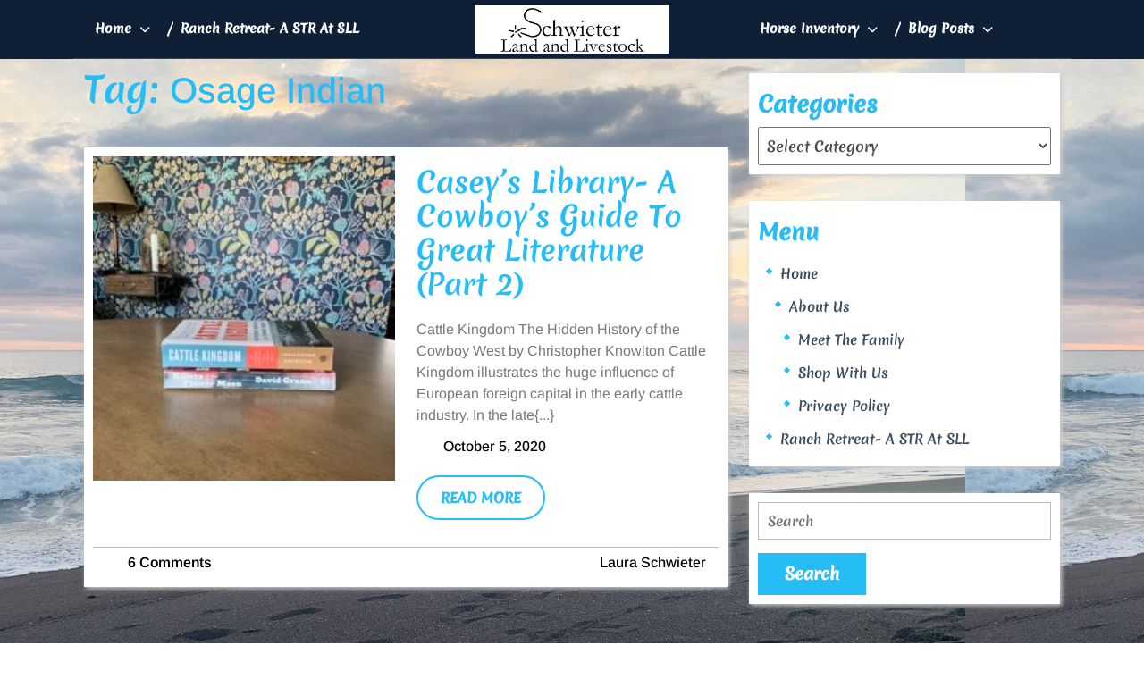

--- FILE ---
content_type: text/html; charset=UTF-8
request_url: https://schwieterlandandlivestock.com/tag/osage-indian/
body_size: 21729
content:
<!DOCTYPE html><html dir="ltr" lang="en-US" prefix="og: https://ogp.me/ns#"><head><meta charset="UTF-8"><meta name="viewport" content="width=device-width"><title>Osage Indian | Schwieter Land &amp; Livestock</title><meta name="robots" content="max-image-preview:large" /><link rel="canonical" href="https://schwieterlandandlivestock.com/tag/osage-indian/" /><meta name="generator" content="All in One SEO (AIOSEO) 4.9.3" /> <script type="application/ld+json" class="aioseo-schema">{"@context":"https:\/\/schema.org","@graph":[{"@type":"BreadcrumbList","@id":"https:\/\/schwieterlandandlivestock.com\/tag\/osage-indian\/#breadcrumblist","itemListElement":[{"@type":"ListItem","@id":"https:\/\/schwieterlandandlivestock.com#listItem","position":1,"name":"Home","item":"https:\/\/schwieterlandandlivestock.com","nextItem":{"@type":"ListItem","@id":"https:\/\/schwieterlandandlivestock.com\/tag\/osage-indian\/#listItem","name":"Osage Indian"}},{"@type":"ListItem","@id":"https:\/\/schwieterlandandlivestock.com\/tag\/osage-indian\/#listItem","position":2,"name":"Osage Indian","previousItem":{"@type":"ListItem","@id":"https:\/\/schwieterlandandlivestock.com#listItem","name":"Home"}}]},{"@type":"CollectionPage","@id":"https:\/\/schwieterlandandlivestock.com\/tag\/osage-indian\/#collectionpage","url":"https:\/\/schwieterlandandlivestock.com\/tag\/osage-indian\/","name":"Osage Indian | Schwieter Land & Livestock","inLanguage":"en-US","isPartOf":{"@id":"https:\/\/schwieterlandandlivestock.com\/#website"},"breadcrumb":{"@id":"https:\/\/schwieterlandandlivestock.com\/tag\/osage-indian\/#breadcrumblist"}},{"@type":"Organization","@id":"https:\/\/schwieterlandandlivestock.com\/#organization","name":"Schwieter Land and Livestock","description":"A unique integration of ranch life and travel, assisting users with finding the horse or travel destination of their dreams","url":"https:\/\/schwieterlandandlivestock.com\/","logo":{"@type":"ImageObject","url":"https:\/\/schwieterlandandlivestock.com\/wp-content\/uploads\/2020\/08\/logo-1.jpg","@id":"https:\/\/schwieterlandandlivestock.com\/tag\/osage-indian\/#organizationLogo","width":1600,"height":400},"image":{"@id":"https:\/\/schwieterlandandlivestock.com\/tag\/osage-indian\/#organizationLogo"}},{"@type":"WebSite","@id":"https:\/\/schwieterlandandlivestock.com\/#website","url":"https:\/\/schwieterlandandlivestock.com\/","name":"Schwieter Land & Livestock","description":"A unique integration of ranch life and travel, assisting users with finding the horse or travel destination of their dreams","inLanguage":"en-US","publisher":{"@id":"https:\/\/schwieterlandandlivestock.com\/#organization"}}]}</script> <link rel="alternate" type="application/rss+xml" title="Schwieter Land &amp; Livestock &raquo; Feed" href="https://schwieterlandandlivestock.com/feed/" /><link rel="alternate" type="application/rss+xml" title="Schwieter Land &amp; Livestock &raquo; Comments Feed" href="https://schwieterlandandlivestock.com/comments/feed/" /><link rel="alternate" type="application/rss+xml" title="Schwieter Land &amp; Livestock &raquo; Osage Indian Tag Feed" href="https://schwieterlandandlivestock.com/tag/osage-indian/feed/" /><style id='wp-img-auto-sizes-contain-inline-css' type='text/css'>img:is([sizes=auto i],[sizes^="auto," i]){contain-intrinsic-size:3000px 1500px}</style><style id='wp-emoji-styles-inline-css' type='text/css'>img.wp-smiley,img.emoji{display:inline!important;border:none!important;box-shadow:none!important;height:1em!important;width:1em!important;margin:0 0.07em!important;vertical-align:-0.1em!important;background:none!important;padding:0!important}</style><link data-optimized="1" rel='stylesheet' id='wp-block-library-css' href='https://schwieterlandandlivestock.com/wp-content/litespeed/css/1d6c36a3acc114cec837e0150df73c10.css?ver=ef831' type='text/css' media='all' /><style id='wp-block-heading-inline-css' type='text/css'>h1:where(.wp-block-heading).has-background,h2:where(.wp-block-heading).has-background,h3:where(.wp-block-heading).has-background,h4:where(.wp-block-heading).has-background,h5:where(.wp-block-heading).has-background,h6:where(.wp-block-heading).has-background{padding:1.25em 2.375em}h1.has-text-align-left[style*=writing-mode]:where([style*=vertical-lr]),h1.has-text-align-right[style*=writing-mode]:where([style*=vertical-rl]),h2.has-text-align-left[style*=writing-mode]:where([style*=vertical-lr]),h2.has-text-align-right[style*=writing-mode]:where([style*=vertical-rl]),h3.has-text-align-left[style*=writing-mode]:where([style*=vertical-lr]),h3.has-text-align-right[style*=writing-mode]:where([style*=vertical-rl]),h4.has-text-align-left[style*=writing-mode]:where([style*=vertical-lr]),h4.has-text-align-right[style*=writing-mode]:where([style*=vertical-rl]),h5.has-text-align-left[style*=writing-mode]:where([style*=vertical-lr]),h5.has-text-align-right[style*=writing-mode]:where([style*=vertical-rl]),h6.has-text-align-left[style*=writing-mode]:where([style*=vertical-lr]),h6.has-text-align-right[style*=writing-mode]:where([style*=vertical-rl]){rotate:180deg}</style><style id='wp-block-paragraph-inline-css' type='text/css'>.is-small-text{font-size:.875em}.is-regular-text{font-size:1em}.is-large-text{font-size:2.25em}.is-larger-text{font-size:3em}.has-drop-cap:not(:focus):first-letter{float:left;font-size:8.4em;font-style:normal;font-weight:100;line-height:.68;margin:.05em .1em 0 0;text-transform:uppercase}body.rtl .has-drop-cap:not(:focus):first-letter{float:none;margin-left:.1em}p.has-drop-cap.has-background{overflow:hidden}:root :where(p.has-background){padding:1.25em 2.375em}:where(p.has-text-color:not(.has-link-color)) a{color:inherit}p.has-text-align-left[style*="writing-mode:vertical-lr"],p.has-text-align-right[style*="writing-mode:vertical-rl"]{rotate:180deg}</style><style id='global-styles-inline-css' type='text/css'>:root{--wp--preset--aspect-ratio--square:1;--wp--preset--aspect-ratio--4-3:4/3;--wp--preset--aspect-ratio--3-4:3/4;--wp--preset--aspect-ratio--3-2:3/2;--wp--preset--aspect-ratio--2-3:2/3;--wp--preset--aspect-ratio--16-9:16/9;--wp--preset--aspect-ratio--9-16:9/16;--wp--preset--color--black:#000000;--wp--preset--color--cyan-bluish-gray:#abb8c3;--wp--preset--color--white:#ffffff;--wp--preset--color--pale-pink:#f78da7;--wp--preset--color--vivid-red:#cf2e2e;--wp--preset--color--luminous-vivid-orange:#ff6900;--wp--preset--color--luminous-vivid-amber:#fcb900;--wp--preset--color--light-green-cyan:#7bdcb5;--wp--preset--color--vivid-green-cyan:#00d084;--wp--preset--color--pale-cyan-blue:#8ed1fc;--wp--preset--color--vivid-cyan-blue:#0693e3;--wp--preset--color--vivid-purple:#9b51e0;--wp--preset--gradient--vivid-cyan-blue-to-vivid-purple:linear-gradient(135deg,rgb(6,147,227) 0%,rgb(155,81,224) 100%);--wp--preset--gradient--light-green-cyan-to-vivid-green-cyan:linear-gradient(135deg,rgb(122,220,180) 0%,rgb(0,208,130) 100%);--wp--preset--gradient--luminous-vivid-amber-to-luminous-vivid-orange:linear-gradient(135deg,rgb(252,185,0) 0%,rgb(255,105,0) 100%);--wp--preset--gradient--luminous-vivid-orange-to-vivid-red:linear-gradient(135deg,rgb(255,105,0) 0%,rgb(207,46,46) 100%);--wp--preset--gradient--very-light-gray-to-cyan-bluish-gray:linear-gradient(135deg,rgb(238,238,238) 0%,rgb(169,184,195) 100%);--wp--preset--gradient--cool-to-warm-spectrum:linear-gradient(135deg,rgb(74,234,220) 0%,rgb(151,120,209) 20%,rgb(207,42,186) 40%,rgb(238,44,130) 60%,rgb(251,105,98) 80%,rgb(254,248,76) 100%);--wp--preset--gradient--blush-light-purple:linear-gradient(135deg,rgb(255,206,236) 0%,rgb(152,150,240) 100%);--wp--preset--gradient--blush-bordeaux:linear-gradient(135deg,rgb(254,205,165) 0%,rgb(254,45,45) 50%,rgb(107,0,62) 100%);--wp--preset--gradient--luminous-dusk:linear-gradient(135deg,rgb(255,203,112) 0%,rgb(199,81,192) 50%,rgb(65,88,208) 100%);--wp--preset--gradient--pale-ocean:linear-gradient(135deg,rgb(255,245,203) 0%,rgb(182,227,212) 50%,rgb(51,167,181) 100%);--wp--preset--gradient--electric-grass:linear-gradient(135deg,rgb(202,248,128) 0%,rgb(113,206,126) 100%);--wp--preset--gradient--midnight:linear-gradient(135deg,rgb(2,3,129) 0%,rgb(40,116,252) 100%);--wp--preset--font-size--small:13px;--wp--preset--font-size--medium:20px;--wp--preset--font-size--large:36px;--wp--preset--font-size--x-large:42px;--wp--preset--spacing--20:0.44rem;--wp--preset--spacing--30:0.67rem;--wp--preset--spacing--40:1rem;--wp--preset--spacing--50:1.5rem;--wp--preset--spacing--60:2.25rem;--wp--preset--spacing--70:3.38rem;--wp--preset--spacing--80:5.06rem;--wp--preset--shadow--natural:6px 6px 9px rgba(0, 0, 0, 0.2);--wp--preset--shadow--deep:12px 12px 50px rgba(0, 0, 0, 0.4);--wp--preset--shadow--sharp:6px 6px 0px rgba(0, 0, 0, 0.2);--wp--preset--shadow--outlined:6px 6px 0px -3px rgb(255, 255, 255), 6px 6px rgb(0, 0, 0);--wp--preset--shadow--crisp:6px 6px 0px rgb(0, 0, 0)}:where(.is-layout-flex){gap:.5em}:where(.is-layout-grid){gap:.5em}body .is-layout-flex{display:flex}.is-layout-flex{flex-wrap:wrap;align-items:center}.is-layout-flex>:is(*,div){margin:0}body .is-layout-grid{display:grid}.is-layout-grid>:is(*,div){margin:0}:where(.wp-block-columns.is-layout-flex){gap:2em}:where(.wp-block-columns.is-layout-grid){gap:2em}:where(.wp-block-post-template.is-layout-flex){gap:1.25em}:where(.wp-block-post-template.is-layout-grid){gap:1.25em}.has-black-color{color:var(--wp--preset--color--black)!important}.has-cyan-bluish-gray-color{color:var(--wp--preset--color--cyan-bluish-gray)!important}.has-white-color{color:var(--wp--preset--color--white)!important}.has-pale-pink-color{color:var(--wp--preset--color--pale-pink)!important}.has-vivid-red-color{color:var(--wp--preset--color--vivid-red)!important}.has-luminous-vivid-orange-color{color:var(--wp--preset--color--luminous-vivid-orange)!important}.has-luminous-vivid-amber-color{color:var(--wp--preset--color--luminous-vivid-amber)!important}.has-light-green-cyan-color{color:var(--wp--preset--color--light-green-cyan)!important}.has-vivid-green-cyan-color{color:var(--wp--preset--color--vivid-green-cyan)!important}.has-pale-cyan-blue-color{color:var(--wp--preset--color--pale-cyan-blue)!important}.has-vivid-cyan-blue-color{color:var(--wp--preset--color--vivid-cyan-blue)!important}.has-vivid-purple-color{color:var(--wp--preset--color--vivid-purple)!important}.has-black-background-color{background-color:var(--wp--preset--color--black)!important}.has-cyan-bluish-gray-background-color{background-color:var(--wp--preset--color--cyan-bluish-gray)!important}.has-white-background-color{background-color:var(--wp--preset--color--white)!important}.has-pale-pink-background-color{background-color:var(--wp--preset--color--pale-pink)!important}.has-vivid-red-background-color{background-color:var(--wp--preset--color--vivid-red)!important}.has-luminous-vivid-orange-background-color{background-color:var(--wp--preset--color--luminous-vivid-orange)!important}.has-luminous-vivid-amber-background-color{background-color:var(--wp--preset--color--luminous-vivid-amber)!important}.has-light-green-cyan-background-color{background-color:var(--wp--preset--color--light-green-cyan)!important}.has-vivid-green-cyan-background-color{background-color:var(--wp--preset--color--vivid-green-cyan)!important}.has-pale-cyan-blue-background-color{background-color:var(--wp--preset--color--pale-cyan-blue)!important}.has-vivid-cyan-blue-background-color{background-color:var(--wp--preset--color--vivid-cyan-blue)!important}.has-vivid-purple-background-color{background-color:var(--wp--preset--color--vivid-purple)!important}.has-black-border-color{border-color:var(--wp--preset--color--black)!important}.has-cyan-bluish-gray-border-color{border-color:var(--wp--preset--color--cyan-bluish-gray)!important}.has-white-border-color{border-color:var(--wp--preset--color--white)!important}.has-pale-pink-border-color{border-color:var(--wp--preset--color--pale-pink)!important}.has-vivid-red-border-color{border-color:var(--wp--preset--color--vivid-red)!important}.has-luminous-vivid-orange-border-color{border-color:var(--wp--preset--color--luminous-vivid-orange)!important}.has-luminous-vivid-amber-border-color{border-color:var(--wp--preset--color--luminous-vivid-amber)!important}.has-light-green-cyan-border-color{border-color:var(--wp--preset--color--light-green-cyan)!important}.has-vivid-green-cyan-border-color{border-color:var(--wp--preset--color--vivid-green-cyan)!important}.has-pale-cyan-blue-border-color{border-color:var(--wp--preset--color--pale-cyan-blue)!important}.has-vivid-cyan-blue-border-color{border-color:var(--wp--preset--color--vivid-cyan-blue)!important}.has-vivid-purple-border-color{border-color:var(--wp--preset--color--vivid-purple)!important}.has-vivid-cyan-blue-to-vivid-purple-gradient-background{background:var(--wp--preset--gradient--vivid-cyan-blue-to-vivid-purple)!important}.has-light-green-cyan-to-vivid-green-cyan-gradient-background{background:var(--wp--preset--gradient--light-green-cyan-to-vivid-green-cyan)!important}.has-luminous-vivid-amber-to-luminous-vivid-orange-gradient-background{background:var(--wp--preset--gradient--luminous-vivid-amber-to-luminous-vivid-orange)!important}.has-luminous-vivid-orange-to-vivid-red-gradient-background{background:var(--wp--preset--gradient--luminous-vivid-orange-to-vivid-red)!important}.has-very-light-gray-to-cyan-bluish-gray-gradient-background{background:var(--wp--preset--gradient--very-light-gray-to-cyan-bluish-gray)!important}.has-cool-to-warm-spectrum-gradient-background{background:var(--wp--preset--gradient--cool-to-warm-spectrum)!important}.has-blush-light-purple-gradient-background{background:var(--wp--preset--gradient--blush-light-purple)!important}.has-blush-bordeaux-gradient-background{background:var(--wp--preset--gradient--blush-bordeaux)!important}.has-luminous-dusk-gradient-background{background:var(--wp--preset--gradient--luminous-dusk)!important}.has-pale-ocean-gradient-background{background:var(--wp--preset--gradient--pale-ocean)!important}.has-electric-grass-gradient-background{background:var(--wp--preset--gradient--electric-grass)!important}.has-midnight-gradient-background{background:var(--wp--preset--gradient--midnight)!important}.has-small-font-size{font-size:var(--wp--preset--font-size--small)!important}.has-medium-font-size{font-size:var(--wp--preset--font-size--medium)!important}.has-large-font-size{font-size:var(--wp--preset--font-size--large)!important}.has-x-large-font-size{font-size:var(--wp--preset--font-size--x-large)!important}</style><style id='classic-theme-styles-inline-css' type='text/css'>/*! This file is auto-generated */
.wp-block-button__link{color:#fff;background-color:#32373c;border-radius:9999px;box-shadow:none;text-decoration:none;padding:calc(.667em + 2px) calc(1.333em + 2px);font-size:1.125em}.wp-block-file__button{background:#32373c;color:#fff;text-decoration:none}</style><link data-optimized="1" rel='stylesheet' id='mphb-kbwood-datepick-css-css' href='https://schwieterlandandlivestock.com/wp-content/litespeed/css/89dea031d3136396db00a00defab79f6.css?ver=74cd0' type='text/css' media='all' /><link data-optimized="1" rel='stylesheet' id='mphb-css' href='https://schwieterlandandlivestock.com/wp-content/litespeed/css/e82e2f1b32ed26d4777baeb1f19cd05f.css?ver=8e605' type='text/css' media='all' /><link data-optimized="1" rel='stylesheet' id='mphbs-styles-css' href='https://schwieterlandandlivestock.com/wp-content/litespeed/css/91fd1c3f8382a59629b2f290c0c1ed34.css?ver=9b364' type='text/css' media='all' /><link data-optimized="1" rel='stylesheet' id='tafri-travel-fonts-css' href='https://schwieterlandandlivestock.com/wp-content/litespeed/css/4b343506667eed3a6e7180362b75d998.css?ver=5d998' type='text/css' media='all' /><link data-optimized="1" rel='stylesheet' id='tafri-travel-block-style-css' href='https://schwieterlandandlivestock.com/wp-content/litespeed/css/0a23bbca3ed9df93d4629e6f3303c9d3.css?ver=9143b' type='text/css' media='all' /><link data-optimized="1" rel='stylesheet' id='bootstrap-style-css' href='https://schwieterlandandlivestock.com/wp-content/litespeed/css/9ddb87c964fff2e2ebfc1af15fe6a92e.css?ver=c5a95' type='text/css' media='all' /><link data-optimized="1" rel='stylesheet' id='tafri-travel-basic-style-css' href='https://schwieterlandandlivestock.com/wp-content/litespeed/css/6d13f7a4919515b46381143bcb6eedee.css?ver=22ed8' type='text/css' media='all' /><style id='tafri-travel-basic-style-inline-css' type='text/css'>body{color:!important;font-family:!important;font-size:px!important}p,span{color:!important;font-family:Arimo;font-size:}a{color:!important;font-family:}li{color:!important;font-family:}h1{color:!important;font-family:!important;font-size:!important}h2{color:!important;font-family:!important;font-size:!important}h3{color:!important;font-family:!important;font-size:!important}h4{color:!important;font-family:!important;font-size:!important}h5{color:!important;font-family:!important;font-size:!important}h6{color:!important;font-family:!important;font-size:!important}.wp-block-button .wp-block-button__link:hover,.wp-block-button .wp-block-button__link:focus,a.wc-block-components-totals-coupon-link,a.components-button.wc-block-components-button.wp-element-button.wc-block-cart__submit-button.contained,a.wc-block-components-checkout-return-to-cart-button,.wc-block-components-totals-coupon__button.contained,button.wc-block-components-checkout-place-order-button,#sidebar .tagcloud a:hover,.read-moresec a:hover,#slider i:hover,#slider .inner_carousel .view-btn a,#destination hr,.date-color,.page-box:hover .read-more-btn a,#footer input[type="submit"],.copyright,.woocommerce span.onsale,.woocommerce #respond input#submit,.woocommerce a.button,.woocommerce button.button,.woocommerce input.button,.woocommerce #respond input#submit.alt,.woocommerce a.button.alt,.woocommerce button.button.alt,.woocommerce input.button.alt,#sidebar input[type="submit"],.pagination a:hover,.pagination .current,#footer .tagcloud a:hover,.des_box .des_content,.search-body i,input[type="submit"],.tags p a,#comments a.comment-reply-link,.post-navigation .nav-next a,.post-navigation .nav-previous a,.scrollup i,.widget .woocommerce-product-search button,#sidebar .widget_price_filter .ui-slider-horizontal .ui-slider-range,#sidebar .widget_price_filter .ui-slider .ui-slider-handle,#footer .widget_price_filter .ui-slider-horizontal .ui-slider-range,#footer .widget_price_filter .ui-slider .ui-slider-handle,.single-post .post-breadcrumbs span,#sidebar button[type="submit"],#footer button[type="submit"],.innerlightbox .navigation .nav-next a,.innerlightbox .navigation .nav-previous a,#comments input[type="submit"].submit,.single-post .post-breadcrumbs a:hover{background-color:}#sidebar .wp-block-heading,#sidebar .wp-block-search__label,.pagination span,.pagination a,input[type="search"],.read-moresec a,.page-box:hover h4,.read-more-btn a,#footer h3,a.showcoupon,.woocommerce-message::before,.woocommerce ul.products li.product .price,.woocommerce div.product p.price,.woocommerce div.product span.price,.woocommerce #respond input#submit:hover,.woocommerce a.button:hover,.woocommerce button.button:hover,.woocommerce input.button:hover,.woocommerce #respond input#submit.alt:hover,.woocommerce a.button.alt:hover,.woocommerce button.button.alt:hover,.woocommerce input.button.alt:hover,.woocommerce .quantity .qty,#sidebar caption,#sidebar h3,h2.entry-title,h1.page-title,a,.content-box h2,.page-box-single .metabox,.content-box h3,#footer li a:hover,span.entry-date i,.primary-menu ul li a:hover,.primary-menu ul ul li a,.primary-menu ul ul a,#sidebar ul li a:hover,.widget ul.cart_list li .star-rating,.widget ul.product_list_widget li .star-rating,.woocommerce .woocommerce-product-rating .star-rating,input[type="submit"]:hover,.page-box span.entry-date a:hover,.page-box span.entry-author a:hover,.social-icons i:hover,.top-header .account-btn i:hover,.top-header .account-btn a:hover,#comments a time{color:}@media screen and (max-width:1000px){.primary-menu ul li a,.primary-menu a,.primary-menu ul ul li a{color:!important}}#slider i:hover,#destination h2,#slider .inner_carousel .view-btn a,#footer input[type="search"],.read-more-btn a,.woocommerce .quantity .qty,.woocommerce #respond input#submit,.woocommerce a.button,.woocommerce button.button,.woocommerce input.button,.woocommerce #respond input#submit.alt,.woocommerce a.button.alt,.woocommerce button.button.alt,.woocommerce input.button.alt,.read-moresec a,.scrollup i,input[type="submit"]:hover,#footer button[type="submit"]:hover{border-color:}.woocommerce-message{border-top-color:}.top-header{border-bottom-color:!important}.primary-menu ul ul li:hover{border-left-color:}nav.woocommerce-MyAccount-navigation ul li,.wc-block-grid__product-onsale{background-color:!important}.wc-block-grid__product-onsale,.wp-block-button__link{border-color:!important}.page-box-single h1,.wp-block-button__link{color:!important}button.wc-block-components-checkout-place-order-button:hover,a.wc-block-components-totals-coupon-link:hover,a.components-button.wc-block-components-button.wp-element-button.wc-block-cart__submit-button.contained:hover,a.wc-block-components-checkout-return-to-cart-button:hover,#footer,.tags p a:hover,.post-navigation .nav-next a:hover,.post-navigation .nav-previous a:hover,.fixed-header,.page-template-home-custom .fixed-header .main-menu,.innerlightbox .navigation .nav-previous a:hover,.innerlightbox .navigation .nav-next a:hover,#sidebar button[type="submit"]:hover,#header,#comments input[type="submit"].submit:hover,.single-post .post-breadcrumbs a{background-color:}{color:}{border-color:}@media screen and (max-width:768px){.page-template-home-custom #header{background-color:}}body{max-width:100%}.page-template-custom-home-page .middle-header{width:97.3%}#slider img{opacity:0.7!important}#slider .carousel-caption,#slider .inner_carousel,#slider .inner_carousel h1,#slider .inner_carousel p,#slider .readbutton{text-align:left;left:15%;right:45%}@media screen and (max-width:767px){#slider .inner_carousel .view-btn a{padding:12px 15px;font-size:12px}}@media screen and (max-width:1024px) and (min-width:768px){#slider .carousel-caption{top:43%}}.page-template-home-custom #header{position:static!important;background:#0f2036;width:100%}.page-template-home-custom .top-header{border-bottom:1px solid #26bdf7}.top-header{border-bottom:none}.post-link a,#slider .readbutton,.form-submit input[type="submit"],.read-more-btn a{font-size:15px!important}.read-more-btn a,#slider .inner_carousel .view-btn a,#comments input[type="submit"].submit{padding-top:px!important;padding-bottom:px!important;padding-left:px!important;padding-right:px!important;display:inline-block}.read-more-btn a,#slider .inner_carousel .view-btn a,#comments input[type="submit"].submit{border-radius:px!important}.read-more-btn a,#slider .inner_carousel .view-btn a,#comments input[type="submit"].submit{text-transform:uppercase}.read-more-btn a,#slider .inner_carousel .view-btn a,#comments input[type="submit"].submit{font-weight:!important}@keyframes pulse{0%{transform:scale(1)}50%{transform:scale(1.1)}100%{transform:scale(1)}}@keyframes rubberBand{0%{transform:scale(1)}30%{transform:scaleX(1.25) scaleY(.75)}40%{transform:scaleX(.75) scaleY(1.25)}50%{transform:scale(1)}}@keyframes swing{20%{transform:rotate(15deg)}40%{transform:rotate(-10deg)}60%{transform:rotate(5deg)}80%{transform:rotate(-5deg)}100%{transform:rotate(0deg)}}@keyframes tada{0%{transform:scale(1)}10%,20%{transform:scale(.9) rotate(-3deg)}30%,50%,70%,90%{transform:scale(1.1) rotate(3deg)}40%,60%,80%{transform:scale(1.1) rotate(-3deg)}100%{transform:scale(1) rotate(0)}}@keyframes jello{0%,11.1%,100%{transform:none}22.2%{transform:skewX(-12.5deg) skewY(-12.5deg)}33.3%{transform:skewX(6.25deg) skewY(6.25deg)}44.4%{transform:skewX(-3.125deg) skewY(-3.125deg)}55.5%{transform:skewX(1.5625deg) skewY(1.5625deg)}66.6%{transform:skewX(-0.78125deg) skewY(-0.78125deg)}77.7%{transform:skewX(0.390625deg) skewY(0.390625deg)}88.8%{transform:skewX(-0.1953125deg) skewY(-0.1953125deg)}}{}@media screen and (max-width:575px){#pre-loader{display:none}}@media screen and (max-width:575px){#sidebar{display:block}}@media screen and (max-width:575px){.top-header{display:none}}@media screen and (max-width:575px){.fixed-header{position:static}}@media screen and (max-width:575px){#slider{display:none}}@media screen and (max-width:575px){.view-btn{display:block}}@media screen and (max-width:575px){.scrollup i{display:none}}@media screen and (max-width:575px){.search-body{display:block}}@media screen and (max-width:575px){.top-header .account-btn{display:block}}@media screen and (max-width:575px){.page-box .entry-date{display:block}}@media screen and (max-width:575px){.metabox .entry-author{display:inline-block}}@media screen and (max-width:575px){.metabox .entry-comments{display:inline-block}}@media screen and (max-width:575px){.metabox .entry-time{display:inline-block}}.copyright{padding-top:px;padding-bottom:px}.copyright span{font-size:px}.scrollup i{border-radius:px}.scrollup i{font-size:px}.scrollup i{padding-top:px;padding-bottom:px;padding-left:px;padding-right:px}.top-header{padding-top:px;padding-bottom:px}#slider img{height:600px}@media screen and (max-width:768px){#slider img{height:auto}}#slider .carousel-caption,#slider .inner_carousel,#slider .inner_carousel h1,#slider .inner_carousel p,#slider .readbutton{top:%;bottom:%;left:%;right:%}.page-box,#sidebar aside,.woocommerce ul.products li.product,.woocommerce-page ul.products li.product,.front-page-content,.background-img-skin,.page-box-single,.pages-te,.destination-content{background-color:#fff;padding:10px}#footer{background-color:}#footer{background-attachment:scroll!important}#footer{background-position:center center!important}#footer h3{text-align:center!important}#footer h3{text-transform:Capitalize}#footer h3,#footer h2,#footer .wp-block-search__label,#footer .wp-block-heading{font-size:25px}#footer ul,#footer p,#footer .tagcloud{text-align:center!important}.copyright .socialicons a{font-size:px!important}.copyright .socialicons a{color:!important}.primary-menu a{font-size:px!important}.primary-menu a,#resmenu-sidebar .primary-menu a{font-weight:!important}.woocommerce #respond input#submit,.woocommerce a.button,.woocommerce button.button,.woocommerce input.button,.woocommerce #respond input#submit.alt,.woocommerce a.button.alt,.woocommerce button.button.alt,.woocommerce input.button.alt,.woocommerce button.button:disabled,.woocommerce button.button:disabled[disabled]{padding-top:10px;padding-bottom:10px}.woocommerce #respond input#submit,.woocommerce a.button,.woocommerce button.button,.woocommerce input.button,.woocommerce #respond input#submit.alt,.woocommerce a.button.alt,.woocommerce button.button.alt,.woocommerce input.button.alt,.woocommerce button.button:disabled,.woocommerce button.button:disabled[disabled]{padding-left:16px;padding-right:16px}.woocommerce #respond input#submit,.woocommerce a.button,.woocommerce button.button,.woocommerce input.button,.woocommerce #respond input#submit.alt,.woocommerce a.button.alt,.woocommerce button.button.alt,.woocommerce input.button.alt{border-radius:0}.woocommerce ul.products li.product,.woocommerce-page ul.products li.product{padding-top:0px!important;padding-bottom:0px!important}.woocommerce ul.products li.product,.woocommerce-page ul.products li.product{padding-left:0px!important;padding-right:0px!important}.woocommerce ul.products li.product,.woocommerce-page ul.products li.product{border-radius:0}.woocommerce ul.products li.product,.woocommerce-page ul.products li.product{box-shadow:0 0 0 #e4e4e4}.woocommerce span.onsale{border-radius:0}.woocommerce ul.products li.product .onsale{left:auto;right:0}.woocommerce span.onsale{padding-top:px;padding-bottom:px;padding-left:px;padding-right:px;display:inline-block}.woocommerce span.onsale{font-size:14px}.our-services img,.page-box-single img,.middle-align img{border-radius:0%}.our-services img,.page-box-single img,.middle-align img{box-shadow:0 0 0 #ccc}.fixed-header{padding:0}#slider{background-color:#1e73be!important}#comments textarea{width:100%}.social-icons i{font-size:14px!important}.search-body i{font-size:16px!important}.search-body i,.search-body button{border-radius:0}.search-body i{padding:15px!important}.page-template-home-custom #header{position:static;background:#0f2036}.page-template-home-custom #header{Position:absolute}.primary-menu a,.primary-menu ul li a,#site-navigation li a{color:!important}.primary-menu ul.sub-menu a,.primary-menu ul.sub-menu li a,#site-navigation ul.sub-menu li a{color:!important}.primary-menu a:hover,.primary-menu ul li a:hover,.primary-menu .current_page_item>a:hover,.primary-menu .current-menu-item>a:hover,.primary-menu .current_page_ancestor>a:hover,#site-navigation li a:hover{color:!important}.primary-menu ul.sub-menu a:hover,.primary-menu ul.sub-menu li a:hover,.primary-menu .current_page_item>a:hover,.primary-menu .current-menu-item>a:hover,.primary-menu .current_page_ancestor>a:hover,#site-navigation ul.sub-menu li a:hover{color:!important}.site-title a{color:}.logo p{color:}.logo h1,.site-title a{font-size:px!important}.logo p{font-size:px}.logo{margin:px}.logo{padding:px!important}.copyright{background:!important}.copyright span a,.copyright .footer_text,.copyright .customize-unpreviewable{color:!important}.page-template-home-custom #header{position:static}.our-services img,.page-box.blogger .box-image img{border-radius:0}.our-services img,.page-box.blogger .box-image img{box-shadow:0 0 0 #ccc}.navigation nav.pagination{justify-content:left}.page-box-single img,.middle-align img{border-radius:0}.page-box-single img,.middle-align img{box-shadow:0 0 0 #ccc}.scrollup i{background:! important;border-color:! important}.scrollup i{color:! important}.scrollup i:hover{background:! important;border-color:! important}.page-box .inicap p:nth-of-type(1)::first-letter,.page-box-single .inicap p:nth-of-type(2)::first-letter{display:none}</style><link data-optimized="1" rel='stylesheet' id='tafri-travel-customcss-css' href='https://schwieterlandandlivestock.com/wp-content/litespeed/css/f63850e8900f1202d05cc60f19c345f6.css?ver=41851' type='text/css' media='all' /><link data-optimized="1" rel='stylesheet' id='font-awesome-style-css' href='https://schwieterlandandlivestock.com/wp-content/litespeed/css/4ae59554a45393af38ddbc5220f958e7.css?ver=7d50e' type='text/css' media='all' /> <script type="text/javascript" src="https://schwieterlandandlivestock.com/wp-includes/js/jquery/jquery.min.js?ver=3.7.1" id="jquery-core-js"></script> <script data-optimized="1" type="text/javascript" src="https://schwieterlandandlivestock.com/wp-content/litespeed/js/f742f8c64c6d20c1f019fdaee440eaea.js?ver=f48fc" id="jquery-migrate-js"></script> <script data-optimized="1" type="text/javascript" src="https://schwieterlandandlivestock.com/wp-content/litespeed/js/c7f120eae56a5ba8b16b462f3653e789.js?ver=dace3" id="tafri-travel-customscripts-jquery-js"></script> <script data-optimized="1" type="text/javascript" src="https://schwieterlandandlivestock.com/wp-content/litespeed/js/0a502dfb105baa9bd0dbce7b999651b3.js?ver=08a1d" id="bootstrap-jquery-js"></script> <link rel="https://api.w.org/" href="https://schwieterlandandlivestock.com/wp-json/" /><link rel="alternate" title="JSON" type="application/json" href="https://schwieterlandandlivestock.com/wp-json/wp/v2/tags/128" /><link rel="EditURI" type="application/rsd+xml" title="RSD" href="https://schwieterlandandlivestock.com/xmlrpc.php?rsd" /><meta name="generator" content="WordPress 6.9" /><meta name="onesignal" content="wordpress-plugin"/> <script>window.OneSignalDeferred=window.OneSignalDeferred||[];OneSignalDeferred.push(function(OneSignal){var oneSignal_options={};window._oneSignalInitOptions=oneSignal_options;oneSignal_options.serviceWorkerParam={scope:'/'};oneSignal_options.serviceWorkerPath='OneSignalSDKWorker.js.php';OneSignal.Notifications.setDefaultUrl("https://schwieterlandandlivestock.com");oneSignal_options.wordpress=!0;oneSignal_options.appId='fa59f195-e167-47dc-a9b5-a2822cbea8ac';oneSignal_options.allowLocalhostAsSecureOrigin=!0;oneSignal_options.welcomeNotification={};oneSignal_options.welcomeNotification.title="";oneSignal_options.welcomeNotification.message="";oneSignal_options.path="https://schwieterlandandlivestock.com/wp-content/plugins/onesignal-free-web-push-notifications/sdk_files/";oneSignal_options.promptOptions={};oneSignal_options.notifyButton={};oneSignal_options.notifyButton.enable=!0;oneSignal_options.notifyButton.position='bottom-right';oneSignal_options.notifyButton.theme='default';oneSignal_options.notifyButton.size='medium';oneSignal_options.notifyButton.showCredit=!0;OneSignal.init(window._oneSignalInitOptions);OneSignal.Slidedown.promptPush()});function documentInitOneSignal(){var oneSignal_elements=document.getElementsByClassName("OneSignal-prompt");var oneSignalLinkClickHandler=function(event){OneSignal.Notifications.requestPermission();event.preventDefault()};for(var i=0;i<oneSignal_elements.length;i++)
oneSignal_elements[i].addEventListener('click',oneSignalLinkClickHandler,!1);}
if(document.readyState==='complete'){documentInitOneSignal()}else{window.addEventListener("load",function(event){documentInitOneSignal()})}</script> <style type="text/css" id="custom-background-css">body.custom-background{background-color:#fff;background-image:url(https://schwieterlandandlivestock.com/wp-content/uploads/2020/08/IMG_1883.jpg);background-position:left top;background-size:auto;background-repeat:repeat;background-attachment:scroll}</style><link rel="icon" href="https://schwieterlandandlivestock.com/wp-content/uploads/2020/08/logo-vertical-2-150x150.jpg" sizes="32x32" /><link rel="icon" href="https://schwieterlandandlivestock.com/wp-content/uploads/2020/08/logo-vertical-2.jpg" sizes="192x192" /><link rel="apple-touch-icon" href="https://schwieterlandandlivestock.com/wp-content/uploads/2020/08/logo-vertical-2.jpg" /><meta name="msapplication-TileImage" content="https://schwieterlandandlivestock.com/wp-content/uploads/2020/08/logo-vertical-2.jpg" /></head><body class="archive tag tag-osage-indian tag-128 custom-background wp-custom-logo wp-embed-responsive wp-theme-tafri-travel"><div id="header" class="text-md-start text-center">
<a class="screen-reader-text skip-link" href="#main">Skip to content</a><div class="container"><div class="close-sticky "><div class="main-menu"><div class="row m-0"><div class="col-lg-4 col-md-12 align-self-center"><div role="navigation" class="nav left-menu"><nav id="primary-site-menu" class="primary-menu" role="navigation" aria-label="Left Menu"><div class="main-menu-navigation clearfix"><ul id="menu-top-left-menu" class="clearfix mobile_nav"><li id="menu-item-274" class="menu-item menu-item-type-custom menu-item-object-custom menu-item-has-children menu-item-274"><a href="/">Home</a><ul class="sub-menu"><li id="menu-item-275" class="menu-item menu-item-type-post_type menu-item-object-page menu-item-has-children menu-item-275"><a href="https://schwieterlandandlivestock.com/about-us/">About Us</a><ul class="sub-menu"><li id="menu-item-5326" class="menu-item menu-item-type-post_type menu-item-object-page menu-item-5326"><a href="https://schwieterlandandlivestock.com/about-us/">Meet the Family</a></li><li id="menu-item-1969" class="menu-item menu-item-type-post_type menu-item-object-page menu-item-1969"><a href="https://schwieterlandandlivestock.com/shop-with-us/">Shop With Us</a></li><li id="menu-item-1741" class="menu-item menu-item-type-post_type menu-item-object-page menu-item-privacy-policy menu-item-1741"><a rel="privacy-policy" href="https://schwieterlandandlivestock.com/privacy-policy/">Privacy Policy</a></li></ul></li></ul></li><li id="menu-item-7503" class="menu-item menu-item-type-post_type menu-item-object-page menu-item-7503"><a href="https://schwieterlandandlivestock.com/ranch-retreat-a-str-at-sll/">Ranch Retreat- A STR at SLL</a></li></ul></div></nav></div></div><div class="col-lg-4 col-md-5 col-9 align-self-center"><div class="logo p-1 text-center align-self-center"><div class="site-logo"><style>.custom-logo{height:54px;max-height:250px;max-width:250px;width:216px}</style><a href="https://schwieterlandandlivestock.com/" class="custom-logo-link" rel="home"><img data-lazyloaded="1" src="[data-uri]" width="1600" height="400" data-src="https://schwieterlandandlivestock.com/wp-content/uploads/2020/08/logo-4.jpg" class="custom-logo" alt="Schwieter Land &amp; Livestock" decoding="async" fetchpriority="high" data-srcset="https://schwieterlandandlivestock.com/wp-content/uploads/2020/08/logo-4.jpg 1600w, https://schwieterlandandlivestock.com/wp-content/uploads/2020/08/logo-4-300x75.jpg 300w, https://schwieterlandandlivestock.com/wp-content/uploads/2020/08/logo-4-1024x256.jpg 1024w, https://schwieterlandandlivestock.com/wp-content/uploads/2020/08/logo-4-768x192.jpg 768w, https://schwieterlandandlivestock.com/wp-content/uploads/2020/08/logo-4-1536x384.jpg 1536w" data-sizes="(max-width: 1600px) 100vw, 1600px" /><noscript><img width="1600" height="400" src="https://schwieterlandandlivestock.com/wp-content/uploads/2020/08/logo-4.jpg" class="custom-logo" alt="Schwieter Land &amp; Livestock" decoding="async" fetchpriority="high" srcset="https://schwieterlandandlivestock.com/wp-content/uploads/2020/08/logo-4.jpg 1600w, https://schwieterlandandlivestock.com/wp-content/uploads/2020/08/logo-4-300x75.jpg 300w, https://schwieterlandandlivestock.com/wp-content/uploads/2020/08/logo-4-1024x256.jpg 1024w, https://schwieterlandandlivestock.com/wp-content/uploads/2020/08/logo-4-768x192.jpg 768w, https://schwieterlandandlivestock.com/wp-content/uploads/2020/08/logo-4-1536x384.jpg 1536w" sizes="(max-width: 1600px) 100vw, 1600px" /></noscript></a></div></div></div><div class="col-lg-4 col-md-7 col-3 align-self-center"><div class="toggle-menu responsive-menu my-3 text-end">
<button role="tab" class="mobiletoggle" onclick="tafri_travel_resmenu_open()"><i class="fas fa-bars p-2"></i><span class="screen-reader-text">Open Menu</span></button></div><div id="resmenu-sidebar" class="nav sidebar"><nav id="primary-site-menu" class="primary-menu" role="navigation" aria-label="Top Menu"><div class="main-menu-navigation clearfix"><ul id="menu-mobile-menu" class="clearfix mobile_nav"><li id="menu-item-390" class="menu-item menu-item-type-post_type menu-item-object-page menu-item-home menu-item-390"><a href="https://schwieterlandandlivestock.com/">Home</a></li><li id="menu-item-7502" class="menu-item menu-item-type-post_type menu-item-object-page menu-item-7502"><a href="https://schwieterlandandlivestock.com/ranch-retreat-a-str-at-sll/">Ranch Retreat- A STR at SLL</a></li><li id="menu-item-391" class="menu-item menu-item-type-post_type menu-item-object-page menu-item-has-children menu-item-391"><a href="https://schwieterlandandlivestock.com/about-us/">About Us</a><ul class="sub-menu"><li id="menu-item-5325" class="menu-item menu-item-type-post_type menu-item-object-page menu-item-5325"><a href="https://schwieterlandandlivestock.com/about-us/">Meet the Family</a></li><li id="menu-item-2178" class="menu-item menu-item-type-post_type menu-item-object-page menu-item-2178"><a href="https://schwieterlandandlivestock.com/craytons-creations/">Crayton’s Creations</a></li><li id="menu-item-1971" class="menu-item menu-item-type-post_type menu-item-object-page menu-item-1971"><a href="https://schwieterlandandlivestock.com/work-with-us/">Work With Us</a></li><li id="menu-item-1972" class="menu-item menu-item-type-post_type menu-item-object-page menu-item-1972"><a href="https://schwieterlandandlivestock.com/shop-with-us/">Shop With Us</a></li><li id="menu-item-1740" class="menu-item menu-item-type-post_type menu-item-object-page menu-item-privacy-policy menu-item-1740"><a rel="privacy-policy" href="https://schwieterlandandlivestock.com/privacy-policy/">Privacy Policy</a></li></ul></li><li id="menu-item-446" class="menu-item menu-item-type-post_type menu-item-object-page menu-item-has-children menu-item-446"><a href="https://schwieterlandandlivestock.com/horse-inventory/">Horse Inventory</a><ul class="sub-menu"><li id="menu-item-7830" class="menu-item menu-item-type-post_type menu-item-object-page menu-item-7830"><a href="https://schwieterlandandlivestock.com/sold-horses-2026/">Sold Horses (2026)</a></li><li id="menu-item-7278" class="menu-item menu-item-type-post_type menu-item-object-page menu-item-7278"><a href="https://schwieterlandandlivestock.com/sold-horses-2025/">Sold Horses (2025)</a></li><li id="menu-item-6588" class="menu-item menu-item-type-post_type menu-item-object-page menu-item-6588"><a href="https://schwieterlandandlivestock.com/sold-horses-2024/">Sold Horses (2024)</a></li><li id="menu-item-5440" class="menu-item menu-item-type-post_type menu-item-object-page menu-item-5440"><a href="https://schwieterlandandlivestock.com/sold-2023/">Sold Horses (2023)</a></li><li id="menu-item-4425" class="menu-item menu-item-type-post_type menu-item-object-page menu-item-4425"><a href="https://schwieterlandandlivestock.com/sold-horses-2022/">Sold Horses (2022)</a></li><li id="menu-item-2871" class="menu-item menu-item-type-post_type menu-item-object-page menu-item-2871"><a href="https://schwieterlandandlivestock.com/sold-horses-2021/">Sold Horses (2021)</a></li><li id="menu-item-790" class="menu-item menu-item-type-post_type menu-item-object-page menu-item-790"><a href="https://schwieterlandandlivestock.com/sold-horses-2020/">Sold Horses (2020)</a></li></ul></li><li id="menu-item-5125" class="menu-item menu-item-type-post_type menu-item-object-page menu-item-has-children menu-item-5125"><a href="https://schwieterlandandlivestock.com/being-used-on-the-ranch/">Being used on the Ranch</a><ul class="sub-menu"><li id="menu-item-6988" class="menu-item menu-item-type-post_type menu-item-object-page menu-item-6988"><a href="https://schwieterlandandlivestock.com/jimmy-2023-aqha-blue-roan-gelding/">“Jimmy” 2023 AQHA Blue Roan Gelding</a></li><li id="menu-item-5505" class="menu-item menu-item-type-post_type menu-item-object-page menu-item-5505"><a href="https://schwieterlandandlivestock.com/tres-2022-aqha-sorrel-gelding/">“Tres” 2022 AQHA Sorrel Gelding</a></li><li id="menu-item-7277" class="menu-item menu-item-type-post_type menu-item-object-page menu-item-7277"><a href="https://schwieterlandandlivestock.com/uno-2022-aqha-red-roan-gelding/">“Uno” 2022 AQHA Red Roan Gelding</a></li><li id="menu-item-7554" class="menu-item menu-item-type-post_type menu-item-object-page menu-item-7554"><a href="https://schwieterlandandlivestock.com/guitar-2022-aqha-dun-gelding/">“Guitar” 2022 AQHA Dun Gelding</a></li><li id="menu-item-6991" class="menu-item menu-item-type-post_type menu-item-object-page menu-item-6991"><a href="https://schwieterlandandlivestock.com/sauce-2023-aqha-sorrel-gelding/">“Sauce” 2023 AQHA Sorrel Gelding</a></li><li id="menu-item-7275" class="menu-item menu-item-type-post_type menu-item-object-page menu-item-7275"><a href="https://schwieterlandandlivestock.com/slick-2022-aqha-sorrel-gelding/">“Slick” 2022 AQHA Sorrel Gelding</a></li><li id="menu-item-6989" class="menu-item menu-item-type-post_type menu-item-object-page menu-item-6989"><a href="https://schwieterlandandlivestock.com/switch-2023-aqha-chestnut-gelding/">“Switch” 2023 AQHA Chestnut Gelding</a></li><li id="menu-item-6552" class="menu-item menu-item-type-post_type menu-item-object-page menu-item-6552"><a href="https://schwieterlandandlivestock.com/levi-2023-buckskin-aqha-gelding/">“Levi” 2023 AQHA Buckskin Gelding</a></li><li id="menu-item-6126" class="menu-item menu-item-type-post_type menu-item-object-page menu-item-6126"><a href="https://schwieterlandandlivestock.com/will-2021-aqha-dun-gelding/">“Will” 2021 AQHA Dun Gelding</a></li><li id="menu-item-5506" class="menu-item menu-item-type-post_type menu-item-object-page menu-item-5506"><a href="https://schwieterlandandlivestock.com/diego-2021-aqha-palomino-gelding/">“Diego” 2021 AQHA Palomino Gelding</a></li><li id="menu-item-1654" class="menu-item menu-item-type-post_type menu-item-object-page menu-item-1654"><a href="https://schwieterlandandlivestock.com/parker-2018-chestnut-aqha-gelding/">“Parker” 2018 Chestnut AQHA Gelding</a></li><li id="menu-item-6984" class="menu-item menu-item-type-post_type menu-item-object-page menu-item-6984"><a href="https://schwieterlandandlivestock.com/gabilan-2023-aqha-sorrel-gelding/">“Gabilan” 2023 AQHA Sorrel Gelding</a></li><li id="menu-item-7326" class="menu-item menu-item-type-post_type menu-item-object-page menu-item-7326"><a href="https://schwieterlandandlivestock.com/ct-2023-aqha-bay-gelding/">“CT” 2023 AQHA Bay Gelding</a></li><li id="menu-item-7624" class="menu-item menu-item-type-post_type menu-item-object-page menu-item-7624"><a href="https://schwieterlandandlivestock.com/squirt-gun-2023-aqha-bay-gelding/">“Squirt Gun” 2023 AQHA Bay Gelding</a></li><li id="menu-item-7623" class="menu-item menu-item-type-post_type menu-item-object-page menu-item-7623"><a href="https://schwieterlandandlivestock.com/derby-2024-aqha-buckskin-gelding/">“Derby” 2024 AQHA Buckskin Gelding</a></li></ul></li><li id="menu-item-5126" class="menu-item menu-item-type-post_type menu-item-object-page menu-item-has-children menu-item-5126"><a href="https://schwieterlandandlivestock.com/young-prospects/">Young Prospects</a><ul class="sub-menu"><li id="menu-item-7729" class="menu-item menu-item-type-post_type menu-item-object-page menu-item-7729"><a href="https://schwieterlandandlivestock.com/nitro-2024-aqha-bay-gelding/">“Nitro” 2024 AQHA Bay Gelding</a></li><li id="menu-item-6987" class="menu-item menu-item-type-post_type menu-item-object-page menu-item-6987"><a href="https://schwieterlandandlivestock.com/bruno-2024-aqha-brown-gelding/">“Bruno” 2024 AQHA Black Gelding</a></li><li id="menu-item-7730" class="menu-item menu-item-type-post_type menu-item-object-page menu-item-7730"><a href="https://schwieterlandandlivestock.com/briggs-2024-aqha-dun-gelding/">“Briggs” 2024 AQHA Dun Gelding</a></li><li id="menu-item-7728" class="menu-item menu-item-type-post_type menu-item-object-page menu-item-7728"><a href="https://schwieterlandandlivestock.com/spark-2024-aqha-bay-gelding/">“Spark” 2024 AQHA Bay Gelding</a></li><li id="menu-item-7276" class="menu-item menu-item-type-post_type menu-item-object-page menu-item-7276"><a href="https://schwieterlandandlivestock.com/boogie-2024-aqha-sorrel-gelding/">“Boogie” 2024 AQHA Sorrel Gelding</a></li><li id="menu-item-7274" class="menu-item menu-item-type-post_type menu-item-object-page menu-item-7274"><a href="https://schwieterlandandlivestock.com/stoney-2024-aqha-bay-gelding/">“Stoney” 2024 AQHA Bay Gelding</a></li><li id="menu-item-6985" class="menu-item menu-item-type-post_type menu-item-object-page menu-item-6985"><a href="https://schwieterlandandlivestock.com/beni-2024-aqha-sorrel-gelding/">“Beni” 2024 AQHA Sorrel Colt</a></li></ul></li><li id="menu-item-454" class="menu-item menu-item-type-post_type menu-item-object-page current_page_parent menu-item-has-children menu-item-454"><a href="https://schwieterlandandlivestock.com/blog-posts/">Blog Posts</a><ul class="sub-menu"><li id="menu-item-3134" class="menu-item menu-item-type-taxonomy menu-item-object-category menu-item-3134"><a href="https://schwieterlandandlivestock.com/category/welcome-to-our-blog/">Welcome To Our Blog</a></li><li id="menu-item-664" class="menu-item menu-item-type-taxonomy menu-item-object-category menu-item-664"><a href="https://schwieterlandandlivestock.com/category/blog-posts/lifestyle/">Lifestyle</a></li><li id="menu-item-5344" class="menu-item menu-item-type-taxonomy menu-item-object-category menu-item-5344"><a href="https://schwieterlandandlivestock.com/category/blog-posts/diyphotographyseries/">Photography Series DIY</a></li><li id="menu-item-666" class="menu-item menu-item-type-taxonomy menu-item-object-category menu-item-has-children menu-item-666"><a href="https://schwieterlandandlivestock.com/category/blog-posts/livestock-features/">Livestock Features</a><ul class="sub-menu"><li id="menu-item-1913" class="menu-item menu-item-type-taxonomy menu-item-object-category menu-item-1913"><a href="https://schwieterlandandlivestock.com/category/blog-posts/livestock-features/horses/">Horses</a></li><li id="menu-item-667" class="menu-item menu-item-type-taxonomy menu-item-object-category menu-item-667"><a href="https://schwieterlandandlivestock.com/category/blog-posts/livestock-features/cattle/">Cattle</a></li></ul></li><li id="menu-item-2723" class="menu-item menu-item-type-taxonomy menu-item-object-category menu-item-2723"><a href="https://schwieterlandandlivestock.com/category/blog-posts/ranch-retreat/">Ranch Retreat- a STR at SLL</a></li><li id="menu-item-865" class="menu-item menu-item-type-taxonomy menu-item-object-category menu-item-865"><a href="https://schwieterlandandlivestock.com/category/blog-posts/products-we-love/">Products We Love</a></li><li id="menu-item-1915" class="menu-item menu-item-type-taxonomy menu-item-object-category menu-item-1915"><a href="https://schwieterlandandlivestock.com/category/blog-posts/travel-memoirs/">Travel Memoirs</a></li><li id="menu-item-2722" class="menu-item menu-item-type-taxonomy menu-item-object-category menu-item-2722"><a href="https://schwieterlandandlivestock.com/category/blog-posts/find-a-hobby/">Find a Hobby</a></li><li id="menu-item-1914" class="menu-item menu-item-type-taxonomy menu-item-object-category menu-item-1914"><a href="https://schwieterlandandlivestock.com/category/blog-posts/book-reviews/">Book Reviews</a></li><li id="menu-item-665" class="menu-item menu-item-type-taxonomy menu-item-object-category menu-item-665"><a href="https://schwieterlandandlivestock.com/category/blog-posts/travel-tips/">Travel Tips</a></li><li id="menu-item-4898" class="menu-item menu-item-type-taxonomy menu-item-object-category menu-item-4898"><a href="https://schwieterlandandlivestock.com/category/blog-posts/missouri-high-school-rodeo/">Missouri High School Rodeo</a></li></ul></li></ul></div>                  <a href="javascript:void(0)" class="closebtn responsive-menu" onclick="tafri_travel_resmenu_close()"><i class="fas fa-times"></i><span class="screen-reader-text">Close Menu</span></a></nav></div><div role="navigation" class="nav right-menu"><nav id="primary-site-menu" class="primary-menu" role="navigation" aria-label="Right Menu"><div class="main-menu-navigation clearfix"><ul id="menu-top-right-menu" class="clearfix mobile_nav"><li id="menu-item-450" class="menu-item menu-item-type-post_type menu-item-object-page menu-item-has-children menu-item-450"><a href="https://schwieterlandandlivestock.com/horse-inventory/">Horse Inventory</a><ul class="sub-menu"><li id="menu-item-515" class="menu-item menu-item-type-post_type menu-item-object-page menu-item-has-children menu-item-515"><a href="https://schwieterlandandlivestock.com/being-used-on-the-ranch/">Being used on the Ranch</a><ul class="sub-menu"><li id="menu-item-7001" class="menu-item menu-item-type-post_type menu-item-object-page menu-item-7001"><a href="https://schwieterlandandlivestock.com/sauce-2023-aqha-sorrel-gelding/">“Sauce” 2023 AQHA Sorrel Gelding</a></li><li id="menu-item-7273" class="menu-item menu-item-type-post_type menu-item-object-page menu-item-7273"><a href="https://schwieterlandandlivestock.com/uno-2022-aqha-red-roan-gelding/">“Uno” 2022 AQHA Red Roan Gelding</a></li><li id="menu-item-7555" class="menu-item menu-item-type-post_type menu-item-object-page menu-item-7555"><a href="https://schwieterlandandlivestock.com/guitar-2022-aqha-dun-gelding/">“Guitar” 2022 AQHA Dun Gelding</a></li><li id="menu-item-6556" class="menu-item menu-item-type-post_type menu-item-object-page menu-item-6556"><a href="https://schwieterlandandlivestock.com/levi-2023-buckskin-aqha-gelding/">“Levi” 2023 AQHA Buckskin Gelding</a></li><li id="menu-item-6123" class="menu-item menu-item-type-post_type menu-item-object-page menu-item-6123"><a href="https://schwieterlandandlivestock.com/will-2021-aqha-dun-gelding/">“Will” 2021 AQHA Dun Gelding</a></li><li id="menu-item-1653" class="menu-item menu-item-type-post_type menu-item-object-page menu-item-1653"><a href="https://schwieterlandandlivestock.com/parker-2018-chestnut-aqha-gelding/">“Parker” 2018 Chestnut AQHA Gelding</a></li><li id="menu-item-5502" class="menu-item menu-item-type-post_type menu-item-object-page menu-item-5502"><a href="https://schwieterlandandlivestock.com/diego-2021-aqha-palomino-gelding/">“Diego” 2021 AQHA Palomino Gelding</a></li><li id="menu-item-5501" class="menu-item menu-item-type-post_type menu-item-object-page menu-item-5501"><a href="https://schwieterlandandlivestock.com/tres-2022-aqha-sorrel-gelding/">“Tres” 2022 AQHA Sorrel Gelding</a></li><li id="menu-item-6998" class="menu-item menu-item-type-post_type menu-item-object-page menu-item-6998"><a href="https://schwieterlandandlivestock.com/jimmy-2023-aqha-blue-roan-gelding/">“Jimmy” 2023 AQHA Blue Roan Gelding</a></li><li id="menu-item-7622" class="menu-item menu-item-type-post_type menu-item-object-page menu-item-7622"><a href="https://schwieterlandandlivestock.com/squirt-gun-2023-aqha-bay-gelding/">“Squirt Gun” 2023 AQHA Bay Gelding</a></li><li id="menu-item-6999" class="menu-item menu-item-type-post_type menu-item-object-page menu-item-6999"><a href="https://schwieterlandandlivestock.com/switch-2023-aqha-chestnut-gelding/">“Switch” 2023 AQHA Chestnut Gelding</a></li><li id="menu-item-7271" class="menu-item menu-item-type-post_type menu-item-object-page menu-item-7271"><a href="https://schwieterlandandlivestock.com/slick-2022-aqha-sorrel-gelding/">“Slick” 2022 AQHA Sorrel Gelding</a></li><li id="menu-item-6994" class="menu-item menu-item-type-post_type menu-item-object-page menu-item-6994"><a href="https://schwieterlandandlivestock.com/gabilan-2023-aqha-sorrel-gelding/">“Gabilan” 2023 AQHA Sorrel Gelding</a></li><li id="menu-item-7328" class="menu-item menu-item-type-post_type menu-item-object-page menu-item-7328"><a href="https://schwieterlandandlivestock.com/ct-2023-aqha-bay-gelding/">“CT” 2023 AQHA Bay Gelding</a></li><li id="menu-item-7621" class="menu-item menu-item-type-post_type menu-item-object-page menu-item-7621"><a href="https://schwieterlandandlivestock.com/derby-2024-aqha-buckskin-gelding/">“Derby” 2024 AQHA Buckskin Gelding</a></li></ul></li><li id="menu-item-514" class="menu-item menu-item-type-post_type menu-item-object-page menu-item-has-children menu-item-514"><a href="https://schwieterlandandlivestock.com/young-prospects/">Young Prospects</a><ul class="sub-menu"><li id="menu-item-7725" class="menu-item menu-item-type-post_type menu-item-object-page menu-item-7725"><a href="https://schwieterlandandlivestock.com/briggs-2024-aqha-dun-gelding/">“Briggs” 2024 AQHA Dun Gelding</a></li><li id="menu-item-7724" class="menu-item menu-item-type-post_type menu-item-object-page menu-item-7724"><a href="https://schwieterlandandlivestock.com/nitro-2024-aqha-bay-gelding/">“Nitro” 2024 AQHA Bay Gelding</a></li><li id="menu-item-7723" class="menu-item menu-item-type-post_type menu-item-object-page menu-item-7723"><a href="https://schwieterlandandlivestock.com/spark-2024-aqha-bay-gelding/">“Spark” 2024 AQHA Bay Gelding</a></li><li id="menu-item-6997" class="menu-item menu-item-type-post_type menu-item-object-page menu-item-6997"><a href="https://schwieterlandandlivestock.com/bruno-2024-aqha-brown-gelding/">“Bruno” 2024 AQHA Black Gelding</a></li><li id="menu-item-6995" class="menu-item menu-item-type-post_type menu-item-object-page menu-item-6995"><a href="https://schwieterlandandlivestock.com/beni-2024-aqha-sorrel-gelding/">“Beni” 2024 AQHA Sorrel Colt</a></li><li id="menu-item-7270" class="menu-item menu-item-type-post_type menu-item-object-page menu-item-7270"><a href="https://schwieterlandandlivestock.com/stoney-2024-aqha-bay-gelding/">“Stoney” 2024 AQHA Bay Gelding</a></li><li id="menu-item-7272" class="menu-item menu-item-type-post_type menu-item-object-page menu-item-7272"><a href="https://schwieterlandandlivestock.com/boogie-2024-aqha-sorrel-gelding/">“Boogie” 2024 AQHA Sorrel Gelding</a></li></ul></li><li id="menu-item-7829" class="menu-item menu-item-type-post_type menu-item-object-page menu-item-has-children menu-item-7829"><a href="https://schwieterlandandlivestock.com/sold-horses-2026/">Sold Horses (2026)</a><ul class="sub-menu"><li id="menu-item-6131" class="menu-item menu-item-type-post_type menu-item-object-page menu-item-6131"><a href="https://schwieterlandandlivestock.com/quatro-2022-aqha-black-gelding/">“Cuatro” 2022 AQHA Black Gelding</a></li></ul></li><li id="menu-item-7172" class="menu-item menu-item-type-post_type menu-item-object-page menu-item-has-children menu-item-7172"><a href="https://schwieterlandandlivestock.com/sold-horses-2025/">Sold Horses (2025)</a><ul class="sub-menu"><li id="menu-item-7329" class="menu-item menu-item-type-post_type menu-item-object-page menu-item-7329"><a href="https://schwieterlandandlivestock.com/cabby-2021-aqha-bay-gelding/">“Cabby” 2021 AQHA Bay Gelding</a></li><li id="menu-item-7097" class="menu-item menu-item-type-post_type menu-item-object-page menu-item-7097"><a href="https://schwieterlandandlivestock.com/steve-2021-aqha-buckskin-gelding/">“Steve” 2021 AQHA Buckskin Gelding</a></li><li id="menu-item-7722" class="menu-item menu-item-type-post_type menu-item-object-page menu-item-7722"><a href="https://schwieterlandandlivestock.com/checkers-2024-apha-black-tobiano-gelding/">“Checkers” 2024 APHA Black Tobiano Gelding</a></li><li id="menu-item-5500" class="menu-item menu-item-type-post_type menu-item-object-page menu-item-5500"><a href="https://schwieterlandandlivestock.com/dos-2022-aqha-sorrel-gelding/">“Dos” 2022 AQHA Sorrel Gelding</a></li><li id="menu-item-7489" class="menu-item menu-item-type-post_type menu-item-object-page menu-item-7489"><a href="https://schwieterlandandlivestock.com/lefty-2020-aqha-red-roan-gelding/">“Lefty” 2020 AQHA Red Roan Gelding</a></li><li id="menu-item-7059" class="menu-item menu-item-type-post_type menu-item-object-page menu-item-7059"><a href="https://schwieterlandandlivestock.com/dalley-2022-aqha-chestnut-gelding/">“Dalley” 2022 AQHA Chestnut Gelding</a></li><li id="menu-item-2284" class="menu-item menu-item-type-post_type menu-item-object-page menu-item-2284"><a href="https://schwieterlandandlivestock.com/cutter-2018-aqha-bay-gelding/">“Cutter” 2018 AQHA Bay Gelding</a></li><li id="menu-item-7144" class="menu-item menu-item-type-post_type menu-item-object-page menu-item-7144"><a href="https://schwieterlandandlivestock.com/beck-2021-aqha-red-dun-gelding/">“Beck” 2021 AQHA Red Dun Gelding</a></li><li id="menu-item-7145" class="menu-item menu-item-type-post_type menu-item-object-page menu-item-7145"><a href="https://schwieterlandandlivestock.com/magic-2022-aqha-grullo-gelding/">“Magic” 2022 AQHA Grullo Gelding</a></li><li id="menu-item-7146" class="menu-item menu-item-type-post_type menu-item-object-page menu-item-7146"><a href="https://schwieterlandandlivestock.com/sodak-2022-aqha-sorrel-gelding/">“Sodak” 2022 AQHA Sorrel Gelding</a></li></ul></li><li id="menu-item-6453" class="menu-item menu-item-type-post_type menu-item-object-page menu-item-has-children menu-item-6453"><a href="https://schwieterlandandlivestock.com/sold-horses-2024/">Sold Horses (2024)</a><ul class="sub-menu"><li id="menu-item-3761" class="menu-item menu-item-type-post_type menu-item-object-page menu-item-3761"><a href="https://schwieterlandandlivestock.com/bart-2020-aqha-gray-gelding/">“Bart” 2020 AQHA Gray Gelding</a></li><li id="menu-item-7000" class="menu-item menu-item-type-post_type menu-item-object-page menu-item-7000"><a href="https://schwieterlandandlivestock.com/clifford-2021-aqha-red-roan-gelding/">“Clifford” 2021 AQHA Red Roan Gelding</a></li><li id="menu-item-6996" class="menu-item menu-item-type-post_type menu-item-object-page menu-item-6996"><a href="https://schwieterlandandlivestock.com/rio-2021-aqha-buckskin-gelding/">“Rio” 2021 AQHA Buckskin Gelding</a></li><li id="menu-item-6869" class="menu-item menu-item-type-post_type menu-item-object-page menu-item-6869"><a href="https://schwieterlandandlivestock.com/mojo-2022-aqha-gray-gelding/">“Mojo” 2022 AQHA Gray Gelding</a></li><li id="menu-item-6554" class="menu-item menu-item-type-post_type menu-item-object-page menu-item-6554"><a href="https://schwieterlandandlivestock.com/ike-2022-aqha-bay-gelding/">“Ike” 2022 AQHA Bay Gelding</a></li><li id="menu-item-6837" class="menu-item menu-item-type-post_type menu-item-object-page menu-item-6837"><a href="https://schwieterlandandlivestock.com/turbo-2022-quarter-pony-gypsy-gelding/">“Turbo” 2022 Quarter Pony Gypsy Gelding</a></li><li id="menu-item-4501" class="menu-item menu-item-type-post_type menu-item-object-page menu-item-4501"><a href="https://schwieterlandandlivestock.com/hank-2019-dun-gelding/">“Hank” 2019 Dun Gelding</a></li><li id="menu-item-6555" class="menu-item menu-item-type-post_type menu-item-object-page menu-item-6555"><a href="https://schwieterlandandlivestock.com/drift-2022-aqha-dun-gelding/">“Drift” 2022 AQHA Dun Gelding</a></li><li id="menu-item-6129" class="menu-item menu-item-type-post_type menu-item-object-page menu-item-6129"><a href="https://schwieterlandandlivestock.com/raven-2022-aqha-black-gelding/">“Raven” 2022 AQHA Black Gelding</a></li><li id="menu-item-6838" class="menu-item menu-item-type-post_type menu-item-object-page menu-item-6838"><a href="https://schwieterlandandlivestock.com/curly-2020-aqha-chestnut-gelding/">“Curly” 2022 AQHA Chestnut Gelding</a></li><li id="menu-item-6632" class="menu-item menu-item-type-post_type menu-item-object-page menu-item-6632"><a href="https://schwieterlandandlivestock.com/dot-2020-aqha-chestnut-gelding/">“Dot” 2020 AQHA Chestnut Gelding</a></li><li id="menu-item-5419" class="menu-item menu-item-type-post_type menu-item-object-page menu-item-5419"><a href="https://schwieterlandandlivestock.com/hawk-2021-aqha-red-dun-gelding/">“Hawk” 2021 AQHA Red Dun Gelding</a></li><li id="menu-item-6583" class="menu-item menu-item-type-post_type menu-item-object-page menu-item-6583"><a href="https://schwieterlandandlivestock.com/rocky-2019-aqha-brown-gelding/">“Rocky” 2019 AQHA Brown Gelding</a></li><li id="menu-item-6732" class="menu-item menu-item-type-post_type menu-item-object-page menu-item-6732"><a href="https://schwieterlandandlivestock.com/doc-2022-aqha-sorrel-gelding/">“Doc” 2022 AQHA Sorrel Gelding</a></li><li id="menu-item-6582" class="menu-item menu-item-type-post_type menu-item-object-page menu-item-6582"><a href="https://schwieterlandandlivestock.com/waco-2020-bay-quarter-pony-gelding/">“Waco” 2020 Bay Quarter Pony Gelding</a></li><li id="menu-item-5053" class="menu-item menu-item-type-post_type menu-item-object-page menu-item-5053"><a href="https://schwieterlandandlivestock.com/buck-2020-buckskin-gelding/">“Sid” 2020 AQHA Buckskin Gelding</a></li><li id="menu-item-3760" class="menu-item menu-item-type-post_type menu-item-object-page menu-item-3760"><a href="https://schwieterlandandlivestock.com/shady-2020-aqha-dun-gelding/">“Shady” 2020 AQHA Dun Gelding</a></li><li id="menu-item-6022" class="menu-item menu-item-type-post_type menu-item-object-page menu-item-6022"><a href="https://schwieterlandandlivestock.com/tabasco-2021-aqha-bay-gelding/">“Tabasco” 2021 AQHA Bay Gelding</a></li><li id="menu-item-5503" class="menu-item menu-item-type-post_type menu-item-object-page menu-item-5503"><a href="https://schwieterlandandlivestock.com/merada-2020-aqha-bay-roan-gelding/">“Merada” 2020 AQHA Bay Roan Gelding</a></li><li id="menu-item-4020" class="menu-item menu-item-type-post_type menu-item-object-page menu-item-4020"><a href="https://schwieterlandandlivestock.com/royal-2021-palomino-gelding/">“Royal” 2021 AQHA Palomino Gelding</a></li></ul></li><li id="menu-item-5441" class="menu-item menu-item-type-post_type menu-item-object-page menu-item-has-children menu-item-5441"><a href="https://schwieterlandandlivestock.com/sold-2023/">Sold Horses (2023)</a><ul class="sub-menu"><li id="menu-item-6241" class="menu-item menu-item-type-post_type menu-item-object-page menu-item-6241"><a href="https://schwieterlandandlivestock.com/roman-2021-bay-roan-gelding/">“Roman” 2021 AQHA Bay Roan Gelding</a></li><li id="menu-item-2286" class="menu-item menu-item-type-post_type menu-item-object-page menu-item-2286"><a href="https://schwieterlandandlivestock.com/vince-2020-apha-bay-and-white-stud-colt/">“Vince” 2020 APHA Bay Tobiano Gelding</a></li><li id="menu-item-5054" class="menu-item menu-item-type-post_type menu-item-object-page menu-item-5054"><a href="https://schwieterlandandlivestock.com/doc-2020-palomino-gelding/">“Kile” 2020 Palomino Gelding</a></li><li id="menu-item-5421" class="menu-item menu-item-type-post_type menu-item-object-page menu-item-5421"><a href="https://schwieterlandandlivestock.com/dollar-2021-sorrel-stud-colt/">“Dollar” 2021 AQHA Sorrel Gelding</a></li><li id="menu-item-2152" class="menu-item menu-item-type-post_type menu-item-object-page menu-item-2152"><a href="https://schwieterlandandlivestock.com/del-2018-aqha-bay-gelding/">“Del” 2018 AQHA Bay Gelding</a></li><li id="menu-item-4690" class="menu-item menu-item-type-post_type menu-item-object-page menu-item-4690"><a href="https://schwieterlandandlivestock.com/joel-2020-buckskin-gelding/">“Joel” 2020 Buckskin Gelding</a></li><li id="menu-item-5052" class="menu-item menu-item-type-post_type menu-item-object-page menu-item-5052"><a href="https://schwieterlandandlivestock.com/mccoy-2020-red-dun-gelding/">“McCoy” 2020 Red Dun Gelding</a></li><li id="menu-item-2149" class="menu-item menu-item-type-post_type menu-item-object-page menu-item-2149"><a href="https://schwieterlandandlivestock.com/tinsel-2019-aqha-sorrel-gelding/">“Tinsel” 2019 AQHA Sorrel Gelding</a></li><li id="menu-item-3759" class="menu-item menu-item-type-post_type menu-item-object-page menu-item-3759"><a href="https://schwieterlandandlivestock.com/andy-2020-aqha-buckskin-gelding/">“Andy” 2020 AQHA Buckskin Gelding</a></li><li id="menu-item-4053" class="menu-item menu-item-type-post_type menu-item-object-page menu-item-4053"><a href="https://schwieterlandandlivestock.com/tonto-2021-dun-gelding/">“Tonto” 2021 Dun Gelding</a></li><li id="menu-item-4019" class="menu-item menu-item-type-post_type menu-item-object-page menu-item-4019"><a href="https://schwieterlandandlivestock.com/duke-2021-red-roan-gelding/">“Duke” 2021 Red Roan Gelding</a></li><li id="menu-item-5051" class="menu-item menu-item-type-post_type menu-item-object-page menu-item-5051"><a href="https://schwieterlandandlivestock.com/zac-2021-sorrel-quarter-pony/">“Zac” 2021 Sorrel Quarter Pony</a></li></ul></li><li id="menu-item-4422" class="menu-item menu-item-type-post_type menu-item-object-page menu-item-has-children menu-item-4422"><a href="https://schwieterlandandlivestock.com/sold-horses-2022/">Sold Horses (2022)</a><ul class="sub-menu"><li id="menu-item-3185" class="menu-item menu-item-type-post_type menu-item-object-page menu-item-3185"><a href="https://schwieterlandandlivestock.com/swan-2018-buckskin-gelding/">“Swan” 2018 AQHA Buckskin Gelding</a></li><li id="menu-item-3182" class="menu-item menu-item-type-post_type menu-item-object-page menu-item-3182"><a href="https://schwieterlandandlivestock.com/cola-2019-aqha-sorrel-gelding/">“Cola” 2019 AQHA Sorrel Gelding</a></li><li id="menu-item-3181" class="menu-item menu-item-type-post_type menu-item-object-page menu-item-3181"><a href="https://schwieterlandandlivestock.com/cherry-2019-aqha-sorrel-gelding/">“Cherry” 2019 AQHA Sorrel Gelding</a></li><li id="menu-item-2285" class="menu-item menu-item-type-post_type menu-item-object-page menu-item-2285"><a href="https://schwieterlandandlivestock.com/jigsaw-2019-apha-black-tobiano-gelding/">“Jigsaw” 2019 APHA Black Tobiano Gelding</a></li><li id="menu-item-4432" class="menu-item menu-item-type-post_type menu-item-object-page menu-item-4432"><a href="https://schwieterlandandlivestock.com/maverick-2016-blue-roan-white-gelding/">“Maverick” 2016 Blue Roan Gelding</a></li><li id="menu-item-2283" class="menu-item menu-item-type-post_type menu-item-object-page menu-item-2283"><a href="https://schwieterlandandlivestock.com/eldorado-2019-aqha-bay-roan-gelding/">“Eldorado” 2019 AQHA Bay Roan Gelding</a></li><li id="menu-item-4424" class="menu-item menu-item-type-post_type menu-item-object-page menu-item-4424"><a href="https://schwieterlandandlivestock.com/tibbett-2018-black-gelding/">“Tibbett” 2018 Black Gelding</a></li></ul></li><li id="menu-item-2870" class="menu-item menu-item-type-post_type menu-item-object-page menu-item-has-children menu-item-2870"><a href="https://schwieterlandandlivestock.com/sold-horses-2021/">Sold Horses (2021)</a><ul class="sub-menu"><li id="menu-item-2150" class="menu-item menu-item-type-post_type menu-item-object-page menu-item-2150"><a href="https://schwieterlandandlivestock.com/commodore-2017-grulla-gelding/">“Commodore” 2017 Grulla Gelding</a></li><li id="menu-item-621" class="menu-item menu-item-type-post_type menu-item-object-page menu-item-621"><a href="https://schwieterlandandlivestock.com/tyree-2017-aqha-red-dun-gelding/">“Tyree” 2017 AQHA Red Dun Gelding</a></li><li id="menu-item-1704" class="menu-item menu-item-type-post_type menu-item-object-page menu-item-1704"><a href="https://schwieterlandandlivestock.com/scooter-2019-aqha-buckskin-gelding/">“Scooter” 2019 AQHA Buckskin Gelding</a></li><li id="menu-item-684" class="menu-item menu-item-type-post_type menu-item-object-page menu-item-684"><a href="https://schwieterlandandlivestock.com/tiveo-2017-aqha-buckskin-gelding/">“Tiveo” 2017 AQHA Buckskin Gelding</a></li><li id="menu-item-4155" class="menu-item menu-item-type-post_type menu-item-object-page menu-item-4155"><a href="https://schwieterlandandlivestock.com/kriss-kross-boon-2021-bay-roan-stud-colt/">“Kriss Kross Boon” 2021 Bay Roan Stud Colt</a></li><li id="menu-item-3758" class="menu-item menu-item-type-post_type menu-item-object-page menu-item-3758"><a href="https://schwieterlandandlivestock.com/lynn-2019-aqha-buckskin-gelding/">“Lynn” 2019 AQHA Buckskin Gelding</a></li><li id="menu-item-3183" class="menu-item menu-item-type-post_type menu-item-object-page menu-item-3183"><a href="https://schwieterlandandlivestock.com/bird-2016-bay-gelding/">“Bird” 2016 AQHA Bay Gelding</a></li><li id="menu-item-3184" class="menu-item menu-item-type-post_type menu-item-object-page menu-item-3184"><a href="https://schwieterlandandlivestock.com/eagle-2016-dun-gelding/">“Eagle” 2016 AQHA Dun Gelding</a></li></ul></li></ul></li><li id="menu-item-453" class="menu-item menu-item-type-post_type menu-item-object-page current_page_parent menu-item-has-children menu-item-453"><a href="https://schwieterlandandlivestock.com/blog-posts/">Blog Posts</a><ul class="sub-menu"><li id="menu-item-3133" class="menu-item menu-item-type-taxonomy menu-item-object-category menu-item-3133"><a href="https://schwieterlandandlivestock.com/category/welcome-to-our-blog/">Welcome To Our Blog</a></li><li id="menu-item-302" class="menu-item menu-item-type-taxonomy menu-item-object-category menu-item-302"><a href="https://schwieterlandandlivestock.com/category/blog-posts/lifestyle/">Lifestyle</a></li><li id="menu-item-5343" class="menu-item menu-item-type-taxonomy menu-item-object-category menu-item-has-children menu-item-5343"><a href="https://schwieterlandandlivestock.com/category/blog-posts/diyphotographyseries/">Photography Series DIY</a><ul class="sub-menu"><li id="menu-item-5338" class="menu-item menu-item-type-post_type menu-item-object-post menu-item-5338"><a href="https://schwieterlandandlivestock.com/diy-ranch-photography-part-2-prep-work/">DIY Ranch Photography- Part 2- Prep work</a></li><li id="menu-item-5337" class="menu-item menu-item-type-post_type menu-item-object-post menu-item-5337"><a href="https://schwieterlandandlivestock.com/diy-ranch-photography-part-1-the-three-ps-of-the-pregame/">DIY Ranch Photography- Part 1- The Three “Ps” of the Pregame</a></li><li id="menu-item-5340" class="menu-item menu-item-type-post_type menu-item-object-post menu-item-5340"><a href="https://schwieterlandandlivestock.com/diy-ranch-photography-part-4-showtime-take-aways/">DIY Ranch Photography- Part 4- ShowTime Take-Aways</a></li><li id="menu-item-5339" class="menu-item menu-item-type-post_type menu-item-object-post menu-item-5339"><a href="https://schwieterlandandlivestock.com/diy-ranch-photography-part-3-picture-day-is-here/">DIY Ranch Photography- Part 3- Picture Day is Here</a></li><li id="menu-item-5341" class="menu-item menu-item-type-post_type menu-item-object-post menu-item-5341"><a href="https://schwieterlandandlivestock.com/diy-ranch-photography-part-5-photo-overload/">DIY Ranch Photography- Part 5- Photo Overload</a></li><li id="menu-item-5342" class="menu-item menu-item-type-post_type menu-item-object-post menu-item-5342"><a href="https://schwieterlandandlivestock.com/diy-ranch-photography-part-6-photo-sharing/">DIY Ranch Photography- Part 6- Photo Sharing</a></li></ul></li><li id="menu-item-301" class="menu-item menu-item-type-taxonomy menu-item-object-category menu-item-has-children menu-item-301"><a href="https://schwieterlandandlivestock.com/category/blog-posts/livestock-features/">Livestock Features</a><ul class="sub-menu"><li id="menu-item-303" class="menu-item menu-item-type-taxonomy menu-item-object-category menu-item-303"><a href="https://schwieterlandandlivestock.com/category/blog-posts/livestock-features/cattle/">Cattle</a></li><li id="menu-item-1917" class="menu-item menu-item-type-taxonomy menu-item-object-category menu-item-1917"><a href="https://schwieterlandandlivestock.com/category/blog-posts/livestock-features/horses/">Horses</a></li></ul></li><li id="menu-item-2725" class="menu-item menu-item-type-taxonomy menu-item-object-category menu-item-2725"><a href="https://schwieterlandandlivestock.com/category/blog-posts/ranch-retreat/">Ranch Retreat- a STR at SLL</a></li><li id="menu-item-866" class="menu-item menu-item-type-taxonomy menu-item-object-category menu-item-has-children menu-item-866"><a href="https://schwieterlandandlivestock.com/category/blog-posts/products-we-love/">Products We Love</a><ul class="sub-menu"><li id="menu-item-1968" class="menu-item menu-item-type-post_type menu-item-object-page menu-item-1968"><a href="https://schwieterlandandlivestock.com/shop-with-us/">Shop With Us</a></li></ul></li><li id="menu-item-1918" class="menu-item menu-item-type-taxonomy menu-item-object-category menu-item-1918"><a href="https://schwieterlandandlivestock.com/category/blog-posts/travel-memoirs/">Travel Memoirs</a></li><li id="menu-item-304" class="menu-item menu-item-type-taxonomy menu-item-object-category menu-item-304"><a href="https://schwieterlandandlivestock.com/category/blog-posts/travel-tips/">Travel Tips</a></li><li id="menu-item-2724" class="menu-item menu-item-type-taxonomy menu-item-object-category menu-item-2724"><a href="https://schwieterlandandlivestock.com/category/blog-posts/find-a-hobby/">Find a Hobby</a></li><li id="menu-item-1916" class="menu-item menu-item-type-taxonomy menu-item-object-category menu-item-1916"><a href="https://schwieterlandandlivestock.com/category/blog-posts/book-reviews/">Book Reviews</a></li><li id="menu-item-4897" class="menu-item menu-item-type-taxonomy menu-item-object-category menu-item-4897"><a href="https://schwieterlandandlivestock.com/category/blog-posts/missouri-high-school-rodeo/">Missouri High School Rodeo</a></li></ul></li></ul></div></nav></div></div></div><hr class="m-0"></div></div></div></div><main id="main" role="main" class="our-services"><div class="innerlightbox"><div class="container"><div class="row m-0"><div id="post-1438" class="col-lg-8 col-md-8 post-1438 post type-post status-publish format-standard has-post-thumbnail hentry category-blog-posts category-book-reviews category-lifestyle category-products-we-love tag-book-review tag-caseys-library-2 tag-cattle-kingdom tag-cowboy-books tag-guide-to-literature tag-killers-of-the-flower-moon tag-osage-indian"><div class="navigation"></div><h1 class="page-title">Tag: <span>Osage Indian</span></h1><article class="page-box blogger"><div class="row"><div class="box-image col-lg-6 col-md-6">
<img data-lazyloaded="1" src="[data-uri]" width="240" height="258" data-src="https://schwieterlandandlivestock.com/wp-content/uploads/2020/10/3E1B8D84-125B-4551-B53D-8458E55C67B7-e1601760757483.jpeg" class="attachment-post-thumbnail size-post-thumbnail wp-post-image" alt="" decoding="async" /><noscript><img width="240" height="258" src="https://schwieterlandandlivestock.com/wp-content/uploads/2020/10/3E1B8D84-125B-4551-B53D-8458E55C67B7-e1601760757483.jpeg" class="attachment-post-thumbnail size-post-thumbnail wp-post-image" alt="" decoding="async" /></noscript></div><div class="col-lg-6 col-md-6"><div class="content"><h2><a href="https://schwieterlandandlivestock.com/caseys-library-a-cowboys-guide-to-great-literature-part-2/" title="Casey&#8217;s Library- A Cowboy&#8217;s Guide to Great Literature (Part 2)">Casey&#8217;s Library- A Cowboy&#8217;s Guide to Great Literature (Part 2)<span class="screen-reader-text">Casey&#8217;s Library- A Cowboy&#8217;s Guide to Great Literature (Part 2)</span></a></h2><div class="entry-caption inicap"><p>Cattle Kingdom The Hidden History of the Cowboy West by Christopher Knowlton Cattle Kingdom illustrates the huge influence of European foreign capital in the early cattle industry. In the late{...}</p></div>
<span class="entry-date"><i class="fas fa-calendar-alt"></i><a href="https://schwieterlandandlivestock.com/2020/10/05/">October 5, 2020<span class="screen-reader-text">October 5, 2020</span></a></span><div class="read-more-btn">
<a href="https://schwieterlandandlivestock.com/caseys-library-a-cowboys-guide-to-great-literature-part-2/">READ MORE<span class="screen-reader-text">READ MORE</span></a></div></div></div></div><div class="metabox"><div class="row"><div class="col-lg-6 col-md-6 col-6">
<span class="entry-comments"><i class="fas fa-comments"></i> 6 Comments</span></div><div class="col-lg-6 col-md-6 col-6">
<span class="entry-author"><i class="fas fa-user"></i><a href="https://schwieterlandandlivestock.com/author/lschwieter/">Laura Schwieter<span class="screen-reader-text">Laura Schwieter</span></a></span></div></div></div></article><div class="navigation"></div></div><div class="col-lg-4 col-md-4"><div id="sidebar"><aside id="categories-4" class="widget widget_categories"><h3 class="widget-title">Categories</h3><form action="https://schwieterlandandlivestock.com" method="get"><label class="screen-reader-text" for="cat">Categories</label><select  name='cat' id='cat' class='postform'><option value='-1'>Select Category</option><option class="level-0" value="7">Blog Posts</option><option class="level-1" value="187">&nbsp;&nbsp;&nbsp;Book Reviews</option><option class="level-1" value="283">&nbsp;&nbsp;&nbsp;Find a Hobby</option><option class="level-1" value="3">&nbsp;&nbsp;&nbsp;Lifestyle</option><option class="level-1" value="6">&nbsp;&nbsp;&nbsp;Livestock Features</option><option class="level-2" value="5">&nbsp;&nbsp;&nbsp;&nbsp;&nbsp;&nbsp;Cattle</option><option class="level-2" value="188">&nbsp;&nbsp;&nbsp;&nbsp;&nbsp;&nbsp;Horses</option><option class="level-1" value="677">&nbsp;&nbsp;&nbsp;Missouri High School Rodeo</option><option class="level-1" value="736">&nbsp;&nbsp;&nbsp;Photography Series DIY</option><option class="level-1" value="60">&nbsp;&nbsp;&nbsp;Products We Love</option><option class="level-1" value="282">&nbsp;&nbsp;&nbsp;Ranch Retreat- a STR at SLL</option><option class="level-1" value="186">&nbsp;&nbsp;&nbsp;Travel Memoirs</option><option class="level-1" value="4">&nbsp;&nbsp;&nbsp;Travel Tips</option><option class="level-0" value="254">Spotlight</option><option class="level-0" value="352">Welcome To Our Blog</option>
</select></form><script data-optimized="1" type="text/javascript">((dropdownId)=>{const dropdown=document.getElementById(dropdownId);function onSelectChange(){setTimeout(()=>{if('escape'===dropdown.dataset.lastkey){return}
if(dropdown.value&&parseInt(dropdown.value)>0&&dropdown instanceof HTMLSelectElement){dropdown.parentElement.submit()}},250)}
function onKeyUp(event){if('Escape'===event.key){dropdown.dataset.lastkey='escape'}else{delete dropdown.dataset.lastkey}}
function onClick(){delete dropdown.dataset.lastkey}
dropdown.addEventListener('keyup',onKeyUp);dropdown.addEventListener('click',onClick);dropdown.addEventListener('change',onSelectChange)})("cat")</script> </aside><aside id="nav_menu-3" class="widget widget_nav_menu"><h3 class="widget-title">Menu</h3><div class="menu-top-left-menu-container"><ul id="menu-top-left-menu-1" class="menu"><li class="menu-item menu-item-type-custom menu-item-object-custom menu-item-has-children menu-item-274"><a href="/">Home</a><ul class="sub-menu"><li class="menu-item menu-item-type-post_type menu-item-object-page menu-item-has-children menu-item-275"><a href="https://schwieterlandandlivestock.com/about-us/">About Us</a><ul class="sub-menu"><li class="menu-item menu-item-type-post_type menu-item-object-page menu-item-5326"><a href="https://schwieterlandandlivestock.com/about-us/">Meet the Family</a></li><li class="menu-item menu-item-type-post_type menu-item-object-page menu-item-1969"><a href="https://schwieterlandandlivestock.com/shop-with-us/">Shop With Us</a></li><li class="menu-item menu-item-type-post_type menu-item-object-page menu-item-privacy-policy menu-item-1741"><a rel="privacy-policy" href="https://schwieterlandandlivestock.com/privacy-policy/">Privacy Policy</a></li></ul></li></ul></li><li class="menu-item menu-item-type-post_type menu-item-object-page menu-item-7503"><a href="https://schwieterlandandlivestock.com/ranch-retreat-a-str-at-sll/">Ranch Retreat- A STR at SLL</a></li></ul></div></aside><aside id="search-2" class="widget widget_search"><form role="search" method="get" class="search-form" action="https://schwieterlandandlivestock.com/">
<label>
<span class="screen-reader-text">Search</span>
<input type="search" class="search-field" placeholder="Search" value="" name="s">
</label>
<input type="submit" class="search-submit" value="Search"></form></aside></div></div></div><div class="clearfix"></div></div></div></main><a href="#" class="scrollup"><i class="fas fa-long-arrow-alt-up"></i><span class="screen-reader-text">Scroll Up</span></a><footer role="contentinfo"><div id="footer" class="copyright-wrapper mt-4"><div class="container"><div class="row"><div class="sidebar-column py-3 col-lg-3 col-md-3"><aside id="nav_menu-5" class="widget widget_nav_menu py-4"><div class="menu-top-left-menu-container"><ul id="menu-top-left-menu-2" class="menu"><li class="menu-item menu-item-type-custom menu-item-object-custom menu-item-has-children menu-item-274"><a href="/">Home</a><ul class="sub-menu"><li class="menu-item menu-item-type-post_type menu-item-object-page menu-item-has-children menu-item-275"><a href="https://schwieterlandandlivestock.com/about-us/">About Us</a><ul class="sub-menu"><li class="menu-item menu-item-type-post_type menu-item-object-page menu-item-5326"><a href="https://schwieterlandandlivestock.com/about-us/">Meet the Family</a></li><li class="menu-item menu-item-type-post_type menu-item-object-page menu-item-1969"><a href="https://schwieterlandandlivestock.com/shop-with-us/">Shop With Us</a></li><li class="menu-item menu-item-type-post_type menu-item-object-page menu-item-privacy-policy menu-item-1741"><a rel="privacy-policy" href="https://schwieterlandandlivestock.com/privacy-policy/">Privacy Policy</a></li></ul></li></ul></li><li class="menu-item menu-item-type-post_type menu-item-object-page menu-item-7503"><a href="https://schwieterlandandlivestock.com/ranch-retreat-a-str-at-sll/">Ranch Retreat- A STR at SLL</a></li></ul></div></aside></div><div class="sidebar-column py-3 col-lg-3 col-md-3"><aside id="recent-posts-5" class="widget widget_recent_entries py-4"><h3 class="widget-title">Recent Posts</h3><ul><li>
<a href="https://schwieterlandandlivestock.com/cuatro-2022-aqha-black-gelding/">SOLD- &#8220;Cuatro&#8221; 2022 AQHA Black Gelding</a></li><li>
<a href="https://schwieterlandandlivestock.com/horse-futurity-what-is-it-and-what-are-the-advantages/">Horse Futurity: What is it and what are the advantages?</a></li><li>
<a href="https://schwieterlandandlivestock.com/futurity-potential-and-preparations/">Futurity Potential and Preparations</a></li><li>
<a href="https://schwieterlandandlivestock.com/dalley-2022-aqha-chestnut-gelding/">SOLD- &#8220;Dalley&#8221; 2022 AQHA Chestnut Gelding</a></li><li>
<a href="https://schwieterlandandlivestock.com/midwest-draft-cross-and-quarter-horse-sale-jamesport-missouri/">Semi Annual Midwest Draft Cross and Quarter Horse Sale, Jamesport, Missouri</a></li><li>
<a href="https://schwieterlandandlivestock.com/magic-2022-aqha-grullo-gelding/">SOLD- &#8220;Magic&#8221; 2022 AQHA Grullo Gelding</a></li><li>
<a href="https://schwieterlandandlivestock.com/beck-2021-aqha-red-dun-gelding/">SOLD- &#8220;Beck&#8221; 2021 AQHA Red Dun Gelding</a></li></ul></aside></div><div class="sidebar-column py-3 col-lg-3 col-md-3"><div class="widget"><div class="custom-contact-us"><h3 class="custom_heading">Contact Us</h3><p><span class="custom_details">Phone No: </span><span class="custom_desc">6606514013</span></p><p><span class="custom_details">Email ID: </span><span class="custom_desc">lschwieter@schwieterlandandlivestock.com</span></p><p><span class="custom_details">Address: </span><span class="custom_desc">Shelbina, MO</span></p></div></div><aside id="custom_html-2" class="widget_text widget widget_custom_html py-4"><div class="textwidget custom-html-widget"><div id="mc_embed_shell"><link data-optimized="1" href="https://schwieterlandandlivestock.com/wp-content/litespeed/css/52e9a9a2a8415a874a4337279c6a13e0.css?ver=a13e0" rel="stylesheet" type="text/css"><style type="text/css">#mc_embed_signup{background:#fff;false;clear:left;font:14px Helvetica,Arial,sans-serif;width:px}</style><div id="mc_embed_signup"><form action="https://schwieterlandandlivestock.us10.list-manage.com/subscribe/post?u=5e03302135f07e91bd9de5217&amp;id=0b1c54504b&amp;f_id=007cb4e5f0" method="post" id="mc-embedded-subscribe-form" name="mc-embedded-subscribe-form" class="validate" target="_blank"><div id="mc_embed_signup_scroll"><h2>Join our Email List</h2><div class="indicates-required"><span class="asterisk">*</span> indicates required</div><div class="mc-field-group"><label for="mce-EMAIL">Email Address <span class="asterisk">*</span></label><input type="email" name="EMAIL" class="required email" id="mce-EMAIL" required="" value=""><span id="mce-EMAIL-HELPERTEXT" class="helper_text"></span></div><div class="mc-field-group"><label for="mce-FNAME">First Name </label><input type="text" name="FNAME" class=" text" id="mce-FNAME" value=""></div><div class="mc-field-group"><label for="mce-LNAME">Last Name </label><input type="text" name="LNAME" class=" text" id="mce-LNAME" value=""></div><div id="mce-responses" class="clear foot"><div class="response" id="mce-error-response" style="display: none;"></div><div class="response" id="mce-success-response" style="display: none;"></div></div><div aria-hidden="true" style="position: absolute; left: -5000px;">
/* real people should not fill this in and expect good things - do not remove this or risk form bot signups */
<input type="text" name="b_5e03302135f07e91bd9de5217_0b1c54504b" tabindex="-1" value=""></div><div class="optionalParent"><div class="clear foot">
<input type="submit" name="subscribe" id="mc-embedded-subscribe" class="button" value="Subscribe"><p style="margin: 0px auto;"><a href="http://eepurl.com/iwFJe-" title="Mailchimp - email marketing made easy and fun"><span style="display: inline-block; background-color: transparent; border-radius: 4px;"><img data-lazyloaded="1" src="[data-uri]" class="refferal_badge" data-src="https://digitalasset.intuit.com/render/content/dam/intuit/mc-fe/en_us/images/intuit-mc-rewards-text-dark.svg" alt="Intuit Mailchimp" style="width: 220px; height: 40px; display: flex; padding: 2px 0px; justify-content: center; align-items: center;"><noscript><img class="refferal_badge" src="https://digitalasset.intuit.com/render/content/dam/intuit/mc-fe/en_us/images/intuit-mc-rewards-text-dark.svg" alt="Intuit Mailchimp" style="width: 220px; height: 40px; display: flex; padding: 2px 0px; justify-content: center; align-items: center;"></noscript></span></a></p></div></div></div></form></div> <script data-optimized="1" type="text/javascript" src="https://schwieterlandandlivestock.com/wp-content/litespeed/js/752504c1387bf8b0b8b1f45aa58fc8e0.js?ver=fc8e0"></script><script data-optimized="1" type="text/javascript">(function($){window.fnames=new Array();window.ftypes=new Array();fnames[0]='EMAIL';ftypes[0]='email';fnames[1]='FNAME';ftypes[1]='text';fnames[2]='LNAME';ftypes[2]='text';fnames[3]='ADDRESS';ftypes[3]='address';fnames[4]='PHONE';ftypes[4]='phone';fnames[5]='BIRTHDAY';ftypes[5]='birthday'}(jQuery));var $mcj=jQuery.noConflict(!0)</script></div></div></aside></div><div class="sidebar-column py-3 col-lg-3 col-md-3"><div class="widget"><div class="custom-about-us"><h3 class="custom_title">Bio</h3>	              			<img data-lazyloaded="1" src="[data-uri]" data-src="https://schwieterlandandlivestock.com/wp-content/uploads/2020/08/C0BC7F38-A926-43BD-8F9B-36743FB214EB-e1596926672346.jpeg" alt=""><noscript><img src="https://schwieterlandandlivestock.com/wp-content/uploads/2020/08/C0BC7F38-A926-43BD-8F9B-36743FB214EB-e1596926672346.jpeg" alt=""></noscript><p class="custom_author">Laura</p><p class="custom_designation">PR Manager</p><p class="custom_desc">Welcome to our site. I am here to provide you with some insite on how our ranch operates, highlight our horses and assist you with travel recommendations. Thanks for visiting and be sure to keep checking back for updates.</p></div></div><aside id="text-3" class="widget widget_text py-4"><div class="textwidget"></div></aside></div></div></div></div><div class="copyright"><div class="container"><div class="row"><div class="col-lg-4 col-md-12 col-12 align-self-center footer_text"><a href=https://www.themescaliber.com/products/free-wordpress-travel-theme target='_blank'>Travel WordPress Theme</a> Designed &amp; Developed by Laura Schwieter</div><div class="col-lg-4 col-md-12 col-12 align-self-center"><div class="socialicons"></div></div><div class="footer_text col-lg-4 col-md-12 col-12 align-self-center">Powered By WordPress</div></div></div></div></footer> <script type="speculationrules">{"prefetch":[{"source":"document","where":{"and":[{"href_matches":"/*"},{"not":{"href_matches":["/wp-*.php","/wp-admin/*","/wp-content/uploads/*","/wp-content/*","/wp-content/plugins/*","/wp-content/themes/tafri-travel/*","/*\\?(.+)"]}},{"not":{"selector_matches":"a[rel~=\"nofollow\"]"}},{"not":{"selector_matches":".no-prefetch, .no-prefetch a"}}]},"eagerness":"conservative"}]}</script> <script data-optimized="1" type="text/javascript" src="https://schwieterlandandlivestock.com/wp-content/litespeed/js/d92ca20dc28c73dbdbf8ea90a2fb4383.js?ver=d8a99" id="mphb-jquery-serialize-json-js"></script> <script data-optimized="1" type="text/javascript" src="https://schwieterlandandlivestock.com/wp-content/litespeed/js/7fc6ef8e8260b5785328c19553f6e62c.js?ver=08a01" id="mphb-canjs-js"></script> <script data-optimized="1" type="text/javascript" src="https://schwieterlandandlivestock.com/wp-content/litespeed/js/05d2751479684474cb6d5fec52e3c74d.js?ver=9f102" id="mphb-kbwood-plugin-js"></script> <script data-optimized="1" type="text/javascript" src="https://schwieterlandandlivestock.com/wp-content/litespeed/js/b0808b59e5596e7c555568e21609fa7c.js?ver=2fdec" id="mphb-kbwood-datepick-js"></script> <script data-optimized="1" type="text/javascript" id="mphb-js-extra">var MPHB={"_data":{"settings":{"currency":{"code":"USD","price_format":"\u003Cspan class=\"mphb-currency\"\u003E&#36;\u003C/span\u003E%s","decimals":2,"decimal_separator":".","thousand_separator":","},"siteName":"Schwieter Land &amp; Livestock","currentLanguage":"en","firstDay":0,"numberOfMonthCalendar":2,"numberOfMonthDatepicker":2,"dateFormat":"dd/mm/yyyy","dateTransferFormat":"yyyy-mm-dd","useBilling":!1,"useCoupons":!1,"datepickerClass":"","countryRequired":!0,"fullAddressRequired":!1,"isDirectBooking":!1},"isAdmin":!1,"today":"2026-01-25","ajaxUrl":"https://schwieterlandandlivestock.com/wp-admin/admin-ajax.php","nonces":{"mphb_update_checkout_info":"c497ca7e78","mphb_update_rate_prices":"b153b6b814","mphb_get_billing_fields":"d624825555","mphb_apply_coupon":"8b78f398ca","mphb_get_room_type_calendar_data":"a13d30360c","mphb_get_room_type_availability_data":"2cdeb602d7","mphb_update_booking_notes":"dff81f6901"},"translations":{"errorHasOccured":"An error has occurred, please try again later.","booked":"Booked","buffer":"Buffer time.","pending":"Pending","available":"Available","notAvailable":"Not available","earlierMinAdvance":"This is earlier than allowed by our advance reservation rules.","laterMaxAdvance":"This is later than allowed by our advance reservation rules.","notStayIn":"Not stay-in","notCheckIn":"Not check-in","notCheckOut":"Not check-out","past":"Day in the past","checkInDate":"Check-in date","lessThanMinDaysStay":"Less than min days stay","moreThanMaxDaysStay":"More than max days stay","laterThanMaxDate":"Later than max date for current check-in date","rules":"Rules:","tokenizationFailure":"Tokenisation failed: %s","roomsAddedToReservation_singular":"%1$d &times; &ldquo;%2$s&rdquo; has been added to your reservation.","roomsAddedToReservation_plural":"%1$d &times; &ldquo;%2$s&rdquo; have been added to your reservation.","countRoomsSelected_singular":"%s accommodation selected.","countRoomsSelected_plural":"%s accommodations selected.","emptyCouponCode":"Coupon code is empty.","checkInNotValid":"Check-in date is not valid.","checkOutNotValid":"Check-out date is not valid.","selectDates":"Select dates"},"page":{"isCheckoutPage":!1,"isSingleRoomTypePage":!1,"isSearchResultsPage":!1,"isCreateBookingPage":!1},"gateways":[],"roomTypeId":0}}</script> <script data-optimized="1" type="text/javascript" src="https://schwieterlandandlivestock.com/wp-content/litespeed/js/3352973b28c47e133ff704ca55866922.js?ver=e1ab0" id="mphb-js"></script> <script data-optimized="1" type="text/javascript" src="https://schwieterlandandlivestock.com/wp-content/litespeed/js/224a51e9950f4108d1a9083a19efc4bc.js?ver=6866d" id="jquery-superfish-js"></script> <script data-optimized="1" type="text/javascript" src="https://schwieterlandandlivestock.com/wp-content/litespeed/js/f87a4cf906c9b3cb8e0b87d4f760ceae.js?ver=0ceae" id="remote_sdk-js" defer="defer" data-wp-strategy="defer"></script> <script id="wp-emoji-settings" type="application/json">{"baseUrl":"https://s.w.org/images/core/emoji/17.0.2/72x72/","ext":".png","svgUrl":"https://s.w.org/images/core/emoji/17.0.2/svg/","svgExt":".svg","source":{"concatemoji":"https://schwieterlandandlivestock.com/wp-includes/js/wp-emoji-release.min.js?ver=6.9"}}</script> <script type="module">/*  */
/*! This file is auto-generated */
const a=JSON.parse(document.getElementById("wp-emoji-settings").textContent),o=(window._wpemojiSettings=a,"wpEmojiSettingsSupports"),s=["flag","emoji"];function i(e){try{var t={supportTests:e,timestamp:(new Date).valueOf()};sessionStorage.setItem(o,JSON.stringify(t))}catch(e){}}function c(e,t,n){e.clearRect(0,0,e.canvas.width,e.canvas.height),e.fillText(t,0,0);t=new Uint32Array(e.getImageData(0,0,e.canvas.width,e.canvas.height).data);e.clearRect(0,0,e.canvas.width,e.canvas.height),e.fillText(n,0,0);const a=new Uint32Array(e.getImageData(0,0,e.canvas.width,e.canvas.height).data);return t.every((e,t)=>e===a[t])}function p(e,t){e.clearRect(0,0,e.canvas.width,e.canvas.height),e.fillText(t,0,0);var n=e.getImageData(16,16,1,1);for(let e=0;e<n.data.length;e++)if(0!==n.data[e])return!1;return!0}function u(e,t,n,a){switch(t){case"flag":return n(e,"\ud83c\udff3\ufe0f\u200d\u26a7\ufe0f","\ud83c\udff3\ufe0f\u200b\u26a7\ufe0f")?!1:!n(e,"\ud83c\udde8\ud83c\uddf6","\ud83c\udde8\u200b\ud83c\uddf6")&&!n(e,"\ud83c\udff4\udb40\udc67\udb40\udc62\udb40\udc65\udb40\udc6e\udb40\udc67\udb40\udc7f","\ud83c\udff4\u200b\udb40\udc67\u200b\udb40\udc62\u200b\udb40\udc65\u200b\udb40\udc6e\u200b\udb40\udc67\u200b\udb40\udc7f");case"emoji":return!a(e,"\ud83e\u1fac8")}return!1}function f(e,t,n,a){let r;const o=(r="undefined"!=typeof WorkerGlobalScope&&self instanceof WorkerGlobalScope?new OffscreenCanvas(300,150):document.createElement("canvas")).getContext("2d",{willReadFrequently:!0}),s=(o.textBaseline="top",o.font="600 32px Arial",{});return e.forEach(e=>{s[e]=t(o,e,n,a)}),s}function r(e){var t=document.createElement("script");t.src=e,t.defer=!0,document.head.appendChild(t)}a.supports={everything:!0,everythingExceptFlag:!0},new Promise(t=>{let n=function(){try{var e=JSON.parse(sessionStorage.getItem(o));if("object"==typeof e&&"number"==typeof e.timestamp&&(new Date).valueOf()<e.timestamp+604800&&"object"==typeof e.supportTests)return e.supportTests}catch(e){}return null}();if(!n){if("undefined"!=typeof Worker&&"undefined"!=typeof OffscreenCanvas&&"undefined"!=typeof URL&&URL.createObjectURL&&"undefined"!=typeof Blob)try{var e="postMessage("+f.toString()+"("+[JSON.stringify(s),u.toString(),c.toString(),p.toString()].join(",")+"));",a=new Blob([e],{type:"text/javascript"});const r=new Worker(URL.createObjectURL(a),{name:"wpTestEmojiSupports"});return void(r.onmessage=e=>{i(n=e.data),r.terminate(),t(n)})}catch(e){}i(n=f(s,u,c,p))}t(n)}).then(e=>{for(const n in e)a.supports[n]=e[n],a.supports.everything=a.supports.everything&&a.supports[n],"flag"!==n&&(a.supports.everythingExceptFlag=a.supports.everythingExceptFlag&&a.supports[n]);var t;a.supports.everythingExceptFlag=a.supports.everythingExceptFlag&&!a.supports.flag,a.supports.everything||((t=a.source||{}).concatemoji?r(t.concatemoji):t.wpemoji&&t.twemoji&&(r(t.twemoji),r(t.wpemoji)))});
//# sourceURL=https://schwieterlandandlivestock.com/wp-includes/js/wp-emoji-loader.min.js
/*  */</script> <script data-no-optimize="1">window.lazyLoadOptions=Object.assign({},{threshold:300},window.lazyLoadOptions||{});!function(t,e){"object"==typeof exports&&"undefined"!=typeof module?module.exports=e():"function"==typeof define&&define.amd?define(e):(t="undefined"!=typeof globalThis?globalThis:t||self).LazyLoad=e()}(this,function(){"use strict";function e(){return(e=Object.assign||function(t){for(var e=1;e<arguments.length;e++){var n,a=arguments[e];for(n in a)Object.prototype.hasOwnProperty.call(a,n)&&(t[n]=a[n])}return t}).apply(this,arguments)}function o(t){return e({},at,t)}function l(t,e){return t.getAttribute(gt+e)}function c(t){return l(t,vt)}function s(t,e){return function(t,e,n){e=gt+e;null!==n?t.setAttribute(e,n):t.removeAttribute(e)}(t,vt,e)}function i(t){return s(t,null),0}function r(t){return null===c(t)}function u(t){return c(t)===_t}function d(t,e,n,a){t&&(void 0===a?void 0===n?t(e):t(e,n):t(e,n,a))}function f(t,e){et?t.classList.add(e):t.className+=(t.className?" ":"")+e}function _(t,e){et?t.classList.remove(e):t.className=t.className.replace(new RegExp("(^|\\s+)"+e+"(\\s+|$)")," ").replace(/^\s+/,"").replace(/\s+$/,"")}function g(t){return t.llTempImage}function v(t,e){!e||(e=e._observer)&&e.unobserve(t)}function b(t,e){t&&(t.loadingCount+=e)}function p(t,e){t&&(t.toLoadCount=e)}function n(t){for(var e,n=[],a=0;e=t.children[a];a+=1)"SOURCE"===e.tagName&&n.push(e);return n}function h(t,e){(t=t.parentNode)&&"PICTURE"===t.tagName&&n(t).forEach(e)}function a(t,e){n(t).forEach(e)}function m(t){return!!t[lt]}function E(t){return t[lt]}function I(t){return delete t[lt]}function y(e,t){var n;m(e)||(n={},t.forEach(function(t){n[t]=e.getAttribute(t)}),e[lt]=n)}function L(a,t){var o;m(a)&&(o=E(a),t.forEach(function(t){var e,n;e=a,(t=o[n=t])?e.setAttribute(n,t):e.removeAttribute(n)}))}function k(t,e,n){f(t,e.class_loading),s(t,st),n&&(b(n,1),d(e.callback_loading,t,n))}function A(t,e,n){n&&t.setAttribute(e,n)}function O(t,e){A(t,rt,l(t,e.data_sizes)),A(t,it,l(t,e.data_srcset)),A(t,ot,l(t,e.data_src))}function w(t,e,n){var a=l(t,e.data_bg_multi),o=l(t,e.data_bg_multi_hidpi);(a=nt&&o?o:a)&&(t.style.backgroundImage=a,n=n,f(t=t,(e=e).class_applied),s(t,dt),n&&(e.unobserve_completed&&v(t,e),d(e.callback_applied,t,n)))}function x(t,e){!e||0<e.loadingCount||0<e.toLoadCount||d(t.callback_finish,e)}function M(t,e,n){t.addEventListener(e,n),t.llEvLisnrs[e]=n}function N(t){return!!t.llEvLisnrs}function z(t){if(N(t)){var e,n,a=t.llEvLisnrs;for(e in a){var o=a[e];n=e,o=o,t.removeEventListener(n,o)}delete t.llEvLisnrs}}function C(t,e,n){var a;delete t.llTempImage,b(n,-1),(a=n)&&--a.toLoadCount,_(t,e.class_loading),e.unobserve_completed&&v(t,n)}function R(i,r,c){var l=g(i)||i;N(l)||function(t,e,n){N(t)||(t.llEvLisnrs={});var a="VIDEO"===t.tagName?"loadeddata":"load";M(t,a,e),M(t,"error",n)}(l,function(t){var e,n,a,o;n=r,a=c,o=u(e=i),C(e,n,a),f(e,n.class_loaded),s(e,ut),d(n.callback_loaded,e,a),o||x(n,a),z(l)},function(t){var e,n,a,o;n=r,a=c,o=u(e=i),C(e,n,a),f(e,n.class_error),s(e,ft),d(n.callback_error,e,a),o||x(n,a),z(l)})}function T(t,e,n){var a,o,i,r,c;t.llTempImage=document.createElement("IMG"),R(t,e,n),m(c=t)||(c[lt]={backgroundImage:c.style.backgroundImage}),i=n,r=l(a=t,(o=e).data_bg),c=l(a,o.data_bg_hidpi),(r=nt&&c?c:r)&&(a.style.backgroundImage='url("'.concat(r,'")'),g(a).setAttribute(ot,r),k(a,o,i)),w(t,e,n)}function G(t,e,n){var a;R(t,e,n),a=e,e=n,(t=Et[(n=t).tagName])&&(t(n,a),k(n,a,e))}function D(t,e,n){var a;a=t,(-1<It.indexOf(a.tagName)?G:T)(t,e,n)}function S(t,e,n){var a;t.setAttribute("loading","lazy"),R(t,e,n),a=e,(e=Et[(n=t).tagName])&&e(n,a),s(t,_t)}function V(t){t.removeAttribute(ot),t.removeAttribute(it),t.removeAttribute(rt)}function j(t){h(t,function(t){L(t,mt)}),L(t,mt)}function F(t){var e;(e=yt[t.tagName])?e(t):m(e=t)&&(t=E(e),e.style.backgroundImage=t.backgroundImage)}function P(t,e){var n;F(t),n=e,r(e=t)||u(e)||(_(e,n.class_entered),_(e,n.class_exited),_(e,n.class_applied),_(e,n.class_loading),_(e,n.class_loaded),_(e,n.class_error)),i(t),I(t)}function U(t,e,n,a){var o;n.cancel_on_exit&&(c(t)!==st||"IMG"===t.tagName&&(z(t),h(o=t,function(t){V(t)}),V(o),j(t),_(t,n.class_loading),b(a,-1),i(t),d(n.callback_cancel,t,e,a)))}function $(t,e,n,a){var o,i,r=(i=t,0<=bt.indexOf(c(i)));s(t,"entered"),f(t,n.class_entered),_(t,n.class_exited),o=t,i=a,n.unobserve_entered&&v(o,i),d(n.callback_enter,t,e,a),r||D(t,n,a)}function q(t){return t.use_native&&"loading"in HTMLImageElement.prototype}function H(t,o,i){t.forEach(function(t){return(a=t).isIntersecting||0<a.intersectionRatio?$(t.target,t,o,i):(e=t.target,n=t,a=o,t=i,void(r(e)||(f(e,a.class_exited),U(e,n,a,t),d(a.callback_exit,e,n,t))));var e,n,a})}function B(e,n){var t;tt&&!q(e)&&(n._observer=new IntersectionObserver(function(t){H(t,e,n)},{root:(t=e).container===document?null:t.container,rootMargin:t.thresholds||t.threshold+"px"}))}function J(t){return Array.prototype.slice.call(t)}function K(t){return t.container.querySelectorAll(t.elements_selector)}function Q(t){return c(t)===ft}function W(t,e){return e=t||K(e),J(e).filter(r)}function X(e,t){var n;(n=K(e),J(n).filter(Q)).forEach(function(t){_(t,e.class_error),i(t)}),t.update()}function t(t,e){var n,a,t=o(t);this._settings=t,this.loadingCount=0,B(t,this),n=t,a=this,Y&&window.addEventListener("online",function(){X(n,a)}),this.update(e)}var Y="undefined"!=typeof window,Z=Y&&!("onscroll"in window)||"undefined"!=typeof navigator&&/(gle|ing|ro)bot|crawl|spider/i.test(navigator.userAgent),tt=Y&&"IntersectionObserver"in window,et=Y&&"classList"in document.createElement("p"),nt=Y&&1<window.devicePixelRatio,at={elements_selector:".lazy",container:Z||Y?document:null,threshold:300,thresholds:null,data_src:"src",data_srcset:"srcset",data_sizes:"sizes",data_bg:"bg",data_bg_hidpi:"bg-hidpi",data_bg_multi:"bg-multi",data_bg_multi_hidpi:"bg-multi-hidpi",data_poster:"poster",class_applied:"applied",class_loading:"litespeed-loading",class_loaded:"litespeed-loaded",class_error:"error",class_entered:"entered",class_exited:"exited",unobserve_completed:!0,unobserve_entered:!1,cancel_on_exit:!0,callback_enter:null,callback_exit:null,callback_applied:null,callback_loading:null,callback_loaded:null,callback_error:null,callback_finish:null,callback_cancel:null,use_native:!1},ot="src",it="srcset",rt="sizes",ct="poster",lt="llOriginalAttrs",st="loading",ut="loaded",dt="applied",ft="error",_t="native",gt="data-",vt="ll-status",bt=[st,ut,dt,ft],pt=[ot],ht=[ot,ct],mt=[ot,it,rt],Et={IMG:function(t,e){h(t,function(t){y(t,mt),O(t,e)}),y(t,mt),O(t,e)},IFRAME:function(t,e){y(t,pt),A(t,ot,l(t,e.data_src))},VIDEO:function(t,e){a(t,function(t){y(t,pt),A(t,ot,l(t,e.data_src))}),y(t,ht),A(t,ct,l(t,e.data_poster)),A(t,ot,l(t,e.data_src)),t.load()}},It=["IMG","IFRAME","VIDEO"],yt={IMG:j,IFRAME:function(t){L(t,pt)},VIDEO:function(t){a(t,function(t){L(t,pt)}),L(t,ht),t.load()}},Lt=["IMG","IFRAME","VIDEO"];return t.prototype={update:function(t){var e,n,a,o=this._settings,i=W(t,o);{if(p(this,i.length),!Z&&tt)return q(o)?(e=o,n=this,i.forEach(function(t){-1!==Lt.indexOf(t.tagName)&&S(t,e,n)}),void p(n,0)):(t=this._observer,o=i,t.disconnect(),a=t,void o.forEach(function(t){a.observe(t)}));this.loadAll(i)}},destroy:function(){this._observer&&this._observer.disconnect(),K(this._settings).forEach(function(t){I(t)}),delete this._observer,delete this._settings,delete this.loadingCount,delete this.toLoadCount},loadAll:function(t){var e=this,n=this._settings;W(t,n).forEach(function(t){v(t,e),D(t,n,e)})},restoreAll:function(){var e=this._settings;K(e).forEach(function(t){P(t,e)})}},t.load=function(t,e){e=o(e);D(t,e)},t.resetStatus=function(t){i(t)},t}),function(t,e){"use strict";function n(){e.body.classList.add("litespeed_lazyloaded")}function a(){console.log("[LiteSpeed] Start Lazy Load"),o=new LazyLoad(Object.assign({},t.lazyLoadOptions||{},{elements_selector:"[data-lazyloaded]",callback_finish:n})),i=function(){o.update()},t.MutationObserver&&new MutationObserver(i).observe(e.documentElement,{childList:!0,subtree:!0,attributes:!0})}var o,i;t.addEventListener?t.addEventListener("load",a,!1):t.attachEvent("onload",a)}(window,document);</script></body></html>
<!-- Page optimized by LiteSpeed Cache @2026-01-25 12:38:34 -->

<!-- Page cached by LiteSpeed Cache 7.7 on 2026-01-25 12:38:34 -->